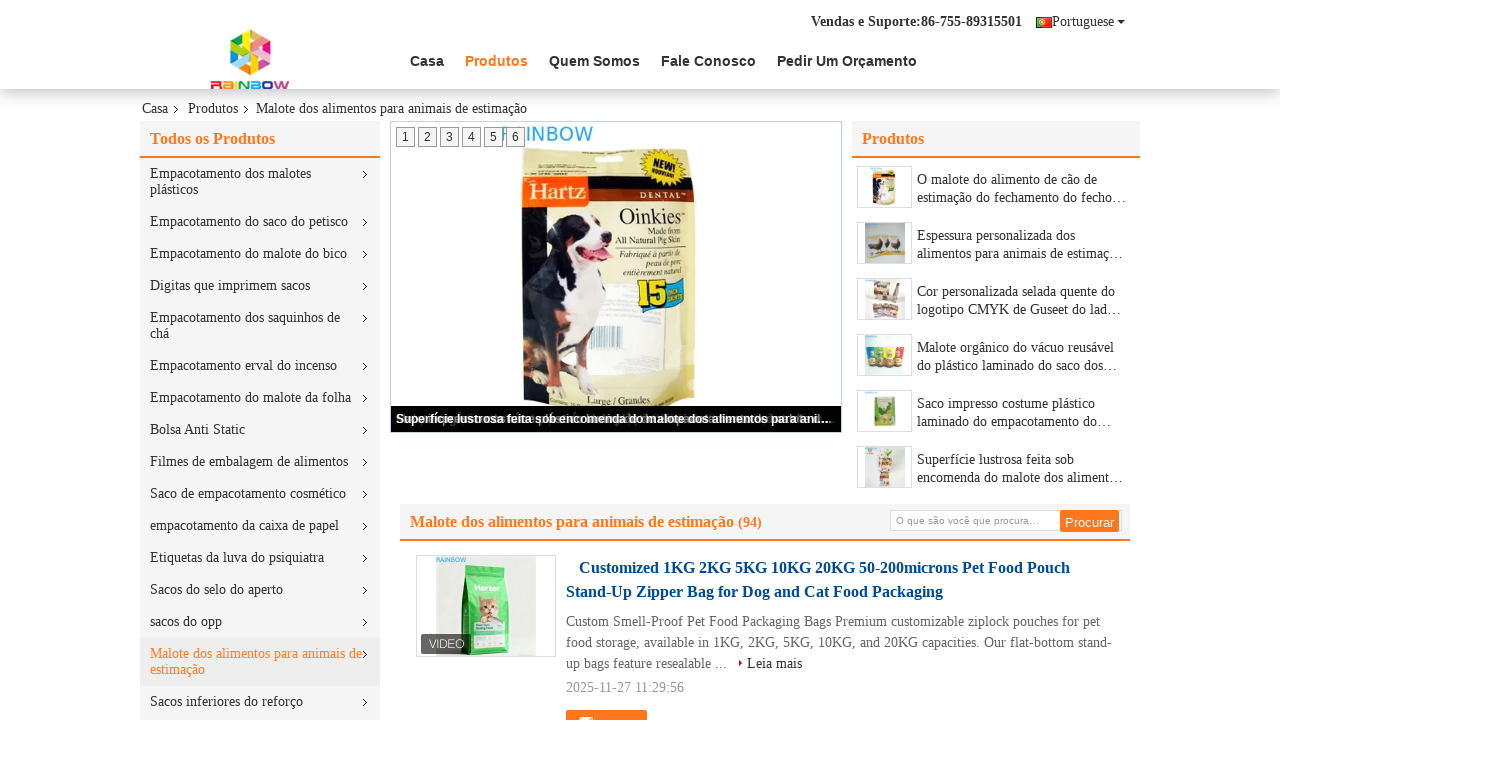

--- FILE ---
content_type: text/html
request_url: https://portuguese.plasticpouchespackaging.com/supplier-16780-pet-food-pouch
body_size: 31829
content:

<!DOCTYPE html>
<html lang="pt">
<head>
	<meta charset="utf-8">
	<meta http-equiv="X-UA-Compatible" content="IE=edge">
	<meta name="viewport" content="width=device-width, initial-scale=1.0">
    <title>Malote dos alimentos para animais de estimação fábrica, comprar boa qualidade Malote dos alimentos para animais de estimação produtos da China</title>
	    <meta name="keywords" content="China Malote dos alimentos para animais de estimação, Malote dos alimentos para animais de estimação fábrica, comprar Malote dos alimentos para animais de estimação, de boa qualidade Malote dos alimentos para animais de estimação" />
            <meta name="description" content="Compre preço baixo Malote dos alimentos para animais de estimação de Malote dos alimentos para animais de estimação fábrica, Nós fornecemos a boa qualidade Malote dos alimentos para animais de estimação da China." />
    			<link type='text/css' rel='stylesheet' href='/??/images/global.css,/photo/plasticpouchespackaging/sitetpl/style/common.css?ver=1764664993' media='all'>
			  <script type='text/javascript' src='/js/jquery.js'></script><meta property="og:title" content="Malote dos alimentos para animais de estimação fábrica, comprar boa qualidade Malote dos alimentos para animais de estimação produtos da China" />
<meta property="og:description" content="Compre preço baixo Malote dos alimentos para animais de estimação de Malote dos alimentos para animais de estimação fábrica, Nós fornecemos a boa qualidade Malote dos alimentos para animais de estimação da China." />
<meta property="og:type" content="product" />
<meta property="og:availability" content="instock" />
<meta property="og:site_name" content="Rainbow packaging co,ltd" />
<meta property="og:url" content="https://portuguese.plasticpouchespackaging.com/supplier-16780-pet-food-pouch" />
<meta property="og:image" content="https://portuguese.plasticpouchespackaging.com/photo/pt210231338-customized_1kg_2kg_5kg_10kg_20kg_50_200microns_pet_food_pouch_stand_up_zipper_bag_for_dog_and_cat_food_packaging.jpg" />
<link rel="canonical" href="https://portuguese.plasticpouchespackaging.com/supplier-16780-pet-food-pouch" />
<link rel="alternate" href="https://m.portuguese.plasticpouchespackaging.com/supplier-16780-pet-food-pouch" media="only screen and (max-width: 640px)" />
<link rel="stylesheet" type="text/css" href="/js/guidefirstcommon.css" />
<style type="text/css">
/*<![CDATA[*/
.consent__cookie {position: fixed;top: 0;left: 0;width: 100%;height: 0%;z-index: 100000;}.consent__cookie_bg {position: fixed;top: 0;left: 0;width: 100%;height: 100%;background: #000;opacity: .6;display: none }.consent__cookie_rel {position: fixed;bottom:0;left: 0;width: 100%;background: #fff;display: -webkit-box;display: -ms-flexbox;display: flex;flex-wrap: wrap;padding: 24px 80px;-webkit-box-sizing: border-box;box-sizing: border-box;-webkit-box-pack: justify;-ms-flex-pack: justify;justify-content: space-between;-webkit-transition: all ease-in-out .3s;transition: all ease-in-out .3s }.consent__close {position: absolute;top: 20px;right: 20px;cursor: pointer }.consent__close svg {fill: #777 }.consent__close:hover svg {fill: #000 }.consent__cookie_box {flex: 1;word-break: break-word;}.consent__warm {color: #777;font-size: 16px;margin-bottom: 12px;line-height: 19px }.consent__title {color: #333;font-size: 20px;font-weight: 600;margin-bottom: 12px;line-height: 23px }.consent__itxt {color: #333;font-size: 14px;margin-bottom: 12px;display: -webkit-box;display: -ms-flexbox;display: flex;-webkit-box-align: center;-ms-flex-align: center;align-items: center }.consent__itxt i {display: -webkit-inline-box;display: -ms-inline-flexbox;display: inline-flex;width: 28px;height: 28px;border-radius: 50%;background: #e0f9e9;margin-right: 8px;-webkit-box-align: center;-ms-flex-align: center;align-items: center;-webkit-box-pack: center;-ms-flex-pack: center;justify-content: center }.consent__itxt svg {fill: #3ca860 }.consent__txt {color: #a6a6a6;font-size: 14px;margin-bottom: 8px;line-height: 17px }.consent__btns {display: -webkit-box;display: -ms-flexbox;display: flex;-webkit-box-orient: vertical;-webkit-box-direction: normal;-ms-flex-direction: column;flex-direction: column;-webkit-box-pack: center;-ms-flex-pack: center;justify-content: center;flex-shrink: 0;}.consent__btn {width: 280px;height: 40px;line-height: 40px;text-align: center;background: #3ca860;color: #fff;border-radius: 4px;margin: 8px 0;-webkit-box-sizing: border-box;box-sizing: border-box;cursor: pointer;font-size:14px}.consent__btn:hover {background: #00823b }.consent__btn.empty {color: #3ca860;border: 1px solid #3ca860;background: #fff }.consent__btn.empty:hover {background: #3ca860;color: #fff }.open .consent__cookie_bg {display: block }.open .consent__cookie_rel {bottom: 0 }@media (max-width: 760px) {.consent__btns {width: 100%;align-items: center;}.consent__cookie_rel {padding: 20px 24px }}.consent__cookie.open {display: block;}.consent__cookie {display: none;}
/*]]>*/
</style>
<style type="text/css">
/*<![CDATA[*/
@media only screen and (max-width:640px){.contact_now_dialog .content-wrap .desc{background-image:url(/images/cta_images/bg_s.png) !important}}.contact_now_dialog .content-wrap .content-wrap_header .cta-close{background-image:url(/images/cta_images/sprite.png) !important}.contact_now_dialog .content-wrap .desc{background-image:url(/images/cta_images/bg_l.png) !important}.contact_now_dialog .content-wrap .cta-btn i{background-image:url(/images/cta_images/sprite.png) !important}.contact_now_dialog .content-wrap .head-tip img{content:url(/images/cta_images/cta_contact_now.png) !important}.cusim{background-image:url(/images/imicon/im.svg) !important}.cuswa{background-image:url(/images/imicon/wa.png) !important}.cusall{background-image:url(/images/imicon/allchat.svg) !important}
/*]]>*/
</style>
<script type="text/javascript" src="/js/guidefirstcommon.js"></script>
<script type="text/javascript">
/*<![CDATA[*/
window.isvideotpl = 1;window.detailurl = '/videoabout.html';
var colorUrl = '';var isShowGuide = 2;var showGuideColor = 0;var im_appid = 10003;var im_msg="Good day, what product are you looking for?";

var cta_cid = 967;var use_defaulProductInfo = 1;var cta_pid = 0;var test_company = 0;var webim_domain = '';var company_type = 0;var cta_equipment = 'pc'; var setcookie = 'setwebimCookie(0,0,0)'; var whatsapplink = "https://wa.me/8618688718622?text=Hi%2C+Rainbow+packaging+co%2Cltd%2C+I%27m+interested+in+your+products."; function insertMeta(){var str = '<meta name="mobile-web-app-capable" content="yes" /><meta name="viewport" content="width=device-width, initial-scale=1.0" />';document.head.insertAdjacentHTML('beforeend',str);} var element = document.querySelector('a.footer_webim_a[href="/webim/webim_tab.html"]');if (element) {element.parentNode.removeChild(element);}

var colorUrl = '';
var aisearch = 0;
var selfUrl = '';
window.playerReportUrl='/vod/view_count/report';
var query_string = ["Products","Show",16780];
var g_tp = '';
var customtplcolor = 99731;
var str_chat = 'conversar';
				var str_call_now = 'Ligue agora.';
var str_chat_now = 'Falem agora.';
var str_contact1 = 'Obtenha o melhor preço';var str_chat_lang='portuguese';var str_contact2 = 'Obtenha preço';var str_contact2 = 'Melhor preço';var str_contact = 'Contato';
window.predomainsub = "";
/*]]>*/
</script>
</head>
<body>
<img src="/logo.gif" style="display:none" alt="logo"/>
<a style="display: none!important;" title="Rainbow packaging co,ltd" class="float-inquiry" href="/contactnow.html" onclick='setinquiryCookie("{\"showproduct\":0,\"pid\":0,\"name\":\"\",\"source_url\":\"\",\"picurl\":\"\",\"propertyDetail\":[],\"username\":\"Mr. Alex Huang\",\"viewTime\":\"\\u00faltimo Login : 0 horas 13 minuts atr\\u00e1s\",\"subject\":\"Voc\\u00ea pode me enviar lista de pre\\u00e7os e lista de produtos?\",\"countrycode\":\"\"}");'></a>
<script>
var originProductInfo = '';
var originProductInfo = {"showproduct":1,"pid":"54247675","name":"Customized 1KG 2KG 5KG 10KG 20KG 50-200microns Pet Food Pouch Stand-Up Zipper Bag for Dog and Cat Food Packaging","source_url":"\/videos-54247675-customized-1kg-2kg-5kg-10kg-20kg-50-200microns-pet-food-pouch-stand-up-zipper-bag-for-dog-and-cat-fo.html","picurl":"\/photo\/pd210231338-customized_1kg_2kg_5kg_10kg_20kg_50_200microns_pet_food_pouch_stand_up_zipper_bag_for_dog_and_cat_food_packaging.jpg","propertyDetail":[["Pedido personalizado","Aceitar"],["Uso Industrial","Comida,PROMO\u00c7\u00c3O"],["Veda\u00e7\u00e3o e al\u00e7a","Selo de cura e parte superior com z\u00edper"],["Manuseio de Superf\u00edcie","Impress\u00e3o em gravura, lamina\u00e7\u00e3o de filme"]],"company_name":null,"picurl_c":"\/photo\/pc210231338-customized_1kg_2kg_5kg_10kg_20kg_50_200microns_pet_food_pouch_stand_up_zipper_bag_for_dog_and_cat_food_packaging.jpg","price":"US$0.02-0.45\/Piece","username":"Rainbow packaging","viewTime":"\u00faltimo Login : 7 horas 13 minuts atr\u00e1s","subject":"Por favor, envie-me uma cita\u00e7\u00e3o em seu Customized 1KG 2KG 5KG 10KG 20KG 50-200microns Pet Food Pouch Stand-Up Zipper Bag for Dog and Cat Food Packaging","countrycode":""};
var save_url = "/contactsave.html";
var update_url = "/updateinquiry.html";
var productInfo = {};
var defaulProductInfo = {};
var myDate = new Date();
var curDate = myDate.getFullYear()+'-'+(parseInt(myDate.getMonth())+1)+'-'+myDate.getDate();
var message = '';
var default_pop = 1;
var leaveMessageDialog = document.getElementsByClassName('leave-message-dialog')[0]; // 获取弹层
var _$$ = function (dom) {
    return document.querySelectorAll(dom);
};
resInfo = originProductInfo;
resInfo['name'] = resInfo['name'] || '';
defaulProductInfo.pid = resInfo['pid'];
defaulProductInfo.productName = resInfo['name'] ?? '';
defaulProductInfo.productInfo = resInfo['propertyDetail'];
defaulProductInfo.productImg = resInfo['picurl_c'];
defaulProductInfo.subject = resInfo['subject'] ?? '';
defaulProductInfo.productImgAlt = resInfo['name'] ?? '';
var inquirypopup_tmp = 1;
var message = 'Querida,'+'\r\n'+"Estou interessado em"+' '+trim(resInfo['name'])+", você poderia me enviar mais detalhes como tipo, tamanho, MOQ, material, etc."+'\r\n'+"Obrigado!"+'\r\n'+"Esperando sua resposta.";
var message_1 = 'Querida,'+'\r\n'+"Estou interessado em"+' '+trim(resInfo['name'])+", você poderia me enviar mais detalhes como tipo, tamanho, MOQ, material, etc."+'\r\n'+"Obrigado!"+'\r\n'+"Esperando sua resposta.";
var message_2 = 'Olá,'+'\r\n'+"Estou à procura de"+' '+trim(resInfo['name'])+", envie-me o preço, especificações e imagens."+'\r\n'+"Sua resposta rápida será muito apreciada."+'\r\n'+"Sinta-se à vontade para entrar em contato comigo para mais informações."+'\r\n'+"Muito obrigado.";
var message_3 = 'Olá,'+'\r\n'+trim(resInfo['name'])+' '+"atende minhas expectativas."+'\r\n'+"Por favor, me dê o melhor preço e algumas outras informações do produto."+'\r\n'+"Sinta-se à vontade para entrar em contato comigo pelo meu e-mail."+'\r\n'+"Muito obrigado.";

var message_4 = 'Querida,'+'\r\n'+"Qual é o preço FOB em seu"+' '+trim(resInfo['name'])+'?'+'\r\n'+"Qual é o nome da porta mais próxima?"+'\r\n'+"Por favor, responda-me o mais rápido possível, seria melhor compartilhar mais informações."+'\r\n'+"Saudações!";
var message_5 = 'Olá,'+'\r\n'+"Estou muito interessado no seu"+' '+trim(resInfo['name'])+'.'+'\r\n'+"Por favor, envie-me os detalhes do seu produto."+'\r\n'+"Aguardamos sua resposta rápida."+'\r\n'+"Sinta-se à vontade para entrar em contato comigo pelo correio."+'\r\n'+"Saudações!";

var message_6 = 'Querida,'+'\r\n'+"Forneça-nos informações sobre o seu"+' '+trim(resInfo['name'])+", como tipo, tamanho, material e, claro, o melhor preço."+'\r\n'+"Aguardamos sua resposta rápida."+'\r\n'+"Obrigado!";
var message_7 = 'Querida,'+'\r\n'+"Você pode fornecer"+' '+trim(resInfo['name'])+" para nós?"+'\r\n'+"Primeiro, queremos uma lista de preços e alguns detalhes do produto."+'\r\n'+"Espero obter uma resposta o mais rápido possível e aguardamos a cooperação."+'\r\n'+"Muito obrigado.";
var message_8 = 'Oi,'+'\r\n'+"Estou à procura de"+' '+trim(resInfo['name'])+", por favor me dê algumas informações mais detalhadas sobre o produto."+'\r\n'+"Aguardo sua resposta."+'\r\n'+"Obrigado!";
var message_9 = 'Olá,'+'\r\n'+"Seu"+' '+trim(resInfo['name'])+" atende meus requisitos muito bem."+'\r\n'+"Por favor, envie-me o preço, as especificações e o modelo similar que estarão OK."+'\r\n'+"Sinta-se à vontade para conversar comigo."+'\r\n'+"Obrigado!";
var message_10 = 'Querida,'+'\r\n'+"Quero saber mais sobre os detalhes e cotação de"+' '+trim(resInfo['name'])+'.'+'\r\n'+"Sinta-se livre para me contatar."+'\r\n'+"Saudações!";

var r = getRandom(1,10);

defaulProductInfo.message = eval("message_"+r);
    defaulProductInfo.message = eval("message_"+r);
        var mytAjax = {

    post: function(url, data, fn) {
        var xhr = new XMLHttpRequest();
        xhr.open("POST", url, true);
        xhr.setRequestHeader("Content-Type", "application/x-www-form-urlencoded;charset=UTF-8");
        xhr.setRequestHeader("X-Requested-With", "XMLHttpRequest");
        xhr.setRequestHeader('Content-Type','text/plain;charset=UTF-8');
        xhr.onreadystatechange = function() {
            if(xhr.readyState == 4 && (xhr.status == 200 || xhr.status == 304)) {
                fn.call(this, xhr.responseText);
            }
        };
        xhr.send(data);
    },

    postform: function(url, data, fn) {
        var xhr = new XMLHttpRequest();
        xhr.open("POST", url, true);
        xhr.setRequestHeader("X-Requested-With", "XMLHttpRequest");
        xhr.onreadystatechange = function() {
            if(xhr.readyState == 4 && (xhr.status == 200 || xhr.status == 304)) {
                fn.call(this, xhr.responseText);
            }
        };
        xhr.send(data);
    }
};
/*window.onload = function(){
    leaveMessageDialog = document.getElementsByClassName('leave-message-dialog')[0];
    if (window.localStorage.recordDialogStatus=='undefined' || (window.localStorage.recordDialogStatus!='undefined' && window.localStorage.recordDialogStatus != curDate)) {
        setTimeout(function(){
            if(parseInt(inquirypopup_tmp%10) == 1){
                creatDialog(defaulProductInfo, 1);
            }
        }, 6000);
    }
};*/
function trim(str)
{
    str = str.replace(/(^\s*)/g,"");
    return str.replace(/(\s*$)/g,"");
};
function getRandom(m,n){
    var num = Math.floor(Math.random()*(m - n) + n);
    return num;
};
function strBtn(param) {

    var starattextarea = document.getElementById("textareamessage").value.length;
    var email = document.getElementById("startEmail").value;

    var default_tip = document.querySelectorAll(".watermark_container").length;
    if (20 < starattextarea && starattextarea < 3000) {
        if(default_tip>0){
            document.getElementById("textareamessage1").parentNode.parentNode.nextElementSibling.style.display = "none";
        }else{
            document.getElementById("textareamessage1").parentNode.nextElementSibling.style.display = "none";
        }

    } else {
        if(default_tip>0){
            document.getElementById("textareamessage1").parentNode.parentNode.nextElementSibling.style.display = "block";
        }else{
            document.getElementById("textareamessage1").parentNode.nextElementSibling.style.display = "block";
        }

        return;
    }

    // var re = /^([a-zA-Z0-9_-])+@([a-zA-Z0-9_-])+\.([a-zA-Z0-9_-])+/i;/*邮箱不区分大小写*/
    var re = /^[a-zA-Z0-9][\w-]*(\.?[\w-]+)*@[a-zA-Z0-9-]+(\.[a-zA-Z0-9]+)+$/i;
    if (!re.test(email)) {
        document.getElementById("startEmail").nextElementSibling.style.display = "block";
        return;
    } else {
        document.getElementById("startEmail").nextElementSibling.style.display = "none";
    }

    var subject = document.getElementById("pop_subject").value;
    var pid = document.getElementById("pop_pid").value;
    var message = document.getElementById("textareamessage").value;
    var sender_email = document.getElementById("startEmail").value;
    var tel = '';
    if (document.getElementById("tel0") != undefined && document.getElementById("tel0") != '')
        tel = document.getElementById("tel0").value;
    var form_serialize = '&tel='+tel;

    form_serialize = form_serialize.replace(/\+/g, "%2B");
    mytAjax.post(save_url,"pid="+pid+"&subject="+subject+"&email="+sender_email+"&message="+(message)+form_serialize,function(res){
        var mes = JSON.parse(res);
        if(mes.status == 200){
            var iid = mes.iid;
            document.getElementById("pop_iid").value = iid;
            document.getElementById("pop_uuid").value = mes.uuid;

            if(typeof gtag_report_conversion === "function"){
                gtag_report_conversion();//执行统计js代码
            }
            if(typeof fbq === "function"){
                fbq('track','Purchase');//执行统计js代码
            }
        }
    });
    for (var index = 0; index < document.querySelectorAll(".dialog-content-pql").length; index++) {
        document.querySelectorAll(".dialog-content-pql")[index].style.display = "none";
    };
    $('#idphonepql').val(tel);
    document.getElementById("dialog-content-pql-id").style.display = "block";
    ;
};
function twoBtnOk(param) {

    var selectgender = document.getElementById("Mr").innerHTML;
    var iid = document.getElementById("pop_iid").value;
    var sendername = document.getElementById("idnamepql").value;
    var senderphone = document.getElementById("idphonepql").value;
    var sendercname = document.getElementById("idcompanypql").value;
    var uuid = document.getElementById("pop_uuid").value;
    var gender = 2;
    if(selectgender == 'Mr.') gender = 0;
    if(selectgender == 'Mrs.') gender = 1;
    var pid = document.getElementById("pop_pid").value;
    var form_serialize = '';

        form_serialize = form_serialize.replace(/\+/g, "%2B");

    mytAjax.post(update_url,"iid="+iid+"&gender="+gender+"&uuid="+uuid+"&name="+(sendername)+"&tel="+(senderphone)+"&company="+(sendercname)+form_serialize,function(res){});

    for (var index = 0; index < document.querySelectorAll(".dialog-content-pql").length; index++) {
        document.querySelectorAll(".dialog-content-pql")[index].style.display = "none";
    };
    document.getElementById("dialog-content-pql-ok").style.display = "block";

};
function toCheckMust(name) {
    $('#'+name+'error').hide();
}
function handClidk(param) {
    var starattextarea = document.getElementById("textareamessage1").value.length;
    var email = document.getElementById("startEmail1").value;
    var default_tip = document.querySelectorAll(".watermark_container").length;
    if (20 < starattextarea && starattextarea < 3000) {
        if(default_tip>0){
            document.getElementById("textareamessage1").parentNode.parentNode.nextElementSibling.style.display = "none";
        }else{
            document.getElementById("textareamessage1").parentNode.nextElementSibling.style.display = "none";
        }

    } else {
        if(default_tip>0){
            document.getElementById("textareamessage1").parentNode.parentNode.nextElementSibling.style.display = "block";
        }else{
            document.getElementById("textareamessage1").parentNode.nextElementSibling.style.display = "block";
        }

        return;
    }

    // var re = /^([a-zA-Z0-9_-])+@([a-zA-Z0-9_-])+\.([a-zA-Z0-9_-])+/i;
    var re = /^[a-zA-Z0-9][\w-]*(\.?[\w-]+)*@[a-zA-Z0-9-]+(\.[a-zA-Z0-9]+)+$/i;
    if (!re.test(email)) {
        document.getElementById("startEmail1").nextElementSibling.style.display = "block";
        return;
    } else {
        document.getElementById("startEmail1").nextElementSibling.style.display = "none";
    }

    var subject = document.getElementById("pop_subject").value;
    var pid = document.getElementById("pop_pid").value;
    var message = document.getElementById("textareamessage1").value;
    var sender_email = document.getElementById("startEmail1").value;
    var form_serialize = tel = '';
    if (document.getElementById("tel1") != undefined && document.getElementById("tel1") != '')
        tel = document.getElementById("tel1").value;
        mytAjax.post(save_url,"email="+sender_email+"&tel="+tel+"&pid="+pid+"&message="+message+"&subject="+subject+form_serialize,function(res){

        var mes = JSON.parse(res);
        if(mes.status == 200){
            var iid = mes.iid;
            document.getElementById("pop_iid").value = iid;
            document.getElementById("pop_uuid").value = mes.uuid;
            if(typeof gtag_report_conversion === "function"){
                gtag_report_conversion();//执行统计js代码
            }
        }

    });
    for (var index = 0; index < document.querySelectorAll(".dialog-content-pql").length; index++) {
        document.querySelectorAll(".dialog-content-pql")[index].style.display = "none";
    };
    $('#idphonepql').val(tel);
    document.getElementById("dialog-content-pql-id").style.display = "block";

};
window.addEventListener('load', function () {
    $('.checkbox-wrap label').each(function(){
        if($(this).find('input').prop('checked')){
            $(this).addClass('on')
        }else {
            $(this).removeClass('on')
        }
    })
    $(document).on('click', '.checkbox-wrap label' , function(ev){
        if (ev.target.tagName.toUpperCase() != 'INPUT') {
            $(this).toggleClass('on')
        }
    })
})

function hand_video(pdata) {
    data = JSON.parse(pdata);
    productInfo.productName = data.productName;
    productInfo.productInfo = data.productInfo;
    productInfo.productImg = data.productImg;
    productInfo.subject = data.subject;

    var message = 'Querida,'+'\r\n'+"Estou interessado em"+' '+trim(data.productName)+", você poderia me enviar mais detalhes como tipo, tamanho, quantidade, material, etc."+'\r\n'+"Obrigado!"+'\r\n'+"Esperando sua resposta.";

    var message = 'Querida,'+'\r\n'+"Estou interessado em"+' '+trim(data.productName)+", você poderia me enviar mais detalhes como tipo, tamanho, MOQ, material, etc."+'\r\n'+"Obrigado!"+'\r\n'+"Esperando sua resposta.";
    var message_1 = 'Querida,'+'\r\n'+"Estou interessado em"+' '+trim(data.productName)+", você poderia me enviar mais detalhes como tipo, tamanho, MOQ, material, etc."+'\r\n'+"Obrigado!"+'\r\n'+"Esperando sua resposta.";
    var message_2 = 'Olá,'+'\r\n'+"Estou à procura de"+' '+trim(data.productName)+", envie-me o preço, especificações e imagens."+'\r\n'+"Sua resposta rápida será muito apreciada."+'\r\n'+"Sinta-se à vontade para entrar em contato comigo para mais informações."+'\r\n'+"Muito obrigado.";
    var message_3 = 'Olá,'+'\r\n'+trim(data.productName)+' '+"atende minhas expectativas."+'\r\n'+"Por favor, me dê o melhor preço e algumas outras informações do produto."+'\r\n'+"Sinta-se à vontade para entrar em contato comigo pelo meu e-mail."+'\r\n'+"Muito obrigado.";

    var message_4 = 'Querida,'+'\r\n'+"Qual é o preço FOB em seu"+' '+trim(data.productName)+'?'+'\r\n'+"Qual é o nome da porta mais próxima?"+'\r\n'+"Por favor, responda-me o mais rápido possível, seria melhor compartilhar mais informações."+'\r\n'+"Saudações!";
    var message_5 = 'Olá,'+'\r\n'+"Estou muito interessado no seu"+' '+trim(data.productName)+'.'+'\r\n'+"Por favor, envie-me os detalhes do seu produto."+'\r\n'+"Aguardamos sua resposta rápida."+'\r\n'+"Sinta-se à vontade para entrar em contato comigo pelo correio."+'\r\n'+"Saudações!";

    var message_6 = 'Querida,'+'\r\n'+"Forneça-nos informações sobre o seu"+' '+trim(data.productName)+", como tipo, tamanho, material e, claro, o melhor preço."+'\r\n'+"Aguardamos sua resposta rápida."+'\r\n'+"Obrigado!";
    var message_7 = 'Querida,'+'\r\n'+"Você pode fornecer"+' '+trim(data.productName)+" para nós?"+'\r\n'+"Primeiro, queremos uma lista de preços e alguns detalhes do produto."+'\r\n'+"Espero obter uma resposta o mais rápido possível e aguardamos a cooperação."+'\r\n'+"Muito obrigado.";
    var message_8 = 'Oi,'+'\r\n'+"Estou à procura de"+' '+trim(data.productName)+", por favor me dê algumas informações mais detalhadas sobre o produto."+'\r\n'+"Aguardo sua resposta."+'\r\n'+"Obrigado!";
    var message_9 = 'Olá,'+'\r\n'+"Seu"+' '+trim(data.productName)+" atende meus requisitos muito bem."+'\r\n'+"Por favor, envie-me o preço, as especificações e o modelo similar que estarão OK."+'\r\n'+"Sinta-se à vontade para conversar comigo."+'\r\n'+"Obrigado!";
    var message_10 = 'Querida,'+'\r\n'+"Quero saber mais sobre os detalhes e cotação de"+' '+trim(data.productName)+'.'+'\r\n'+"Sinta-se livre para me contatar."+'\r\n'+"Saudações!";

    var r = getRandom(1,10);

    productInfo.message = eval("message_"+r);
            if(parseInt(inquirypopup_tmp/10) == 1){
        productInfo.message = "";
    }
    productInfo.pid = data.pid;
    creatDialog(productInfo, 2);
};

function handDialog(pdata) {
    data = JSON.parse(pdata);
    productInfo.productName = data.productName;
    productInfo.productInfo = data.productInfo;
    productInfo.productImg = data.productImg;
    productInfo.subject = data.subject;

    var message = 'Querida,'+'\r\n'+"Estou interessado em"+' '+trim(data.productName)+", você poderia me enviar mais detalhes como tipo, tamanho, quantidade, material, etc."+'\r\n'+"Obrigado!"+'\r\n'+"Esperando sua resposta.";

    var message = 'Querida,'+'\r\n'+"Estou interessado em"+' '+trim(data.productName)+", você poderia me enviar mais detalhes como tipo, tamanho, MOQ, material, etc."+'\r\n'+"Obrigado!"+'\r\n'+"Esperando sua resposta.";
    var message_1 = 'Querida,'+'\r\n'+"Estou interessado em"+' '+trim(data.productName)+", você poderia me enviar mais detalhes como tipo, tamanho, MOQ, material, etc."+'\r\n'+"Obrigado!"+'\r\n'+"Esperando sua resposta.";
    var message_2 = 'Olá,'+'\r\n'+"Estou à procura de"+' '+trim(data.productName)+", envie-me o preço, especificações e imagens."+'\r\n'+"Sua resposta rápida será muito apreciada."+'\r\n'+"Sinta-se à vontade para entrar em contato comigo para mais informações."+'\r\n'+"Muito obrigado.";
    var message_3 = 'Olá,'+'\r\n'+trim(data.productName)+' '+"atende minhas expectativas."+'\r\n'+"Por favor, me dê o melhor preço e algumas outras informações do produto."+'\r\n'+"Sinta-se à vontade para entrar em contato comigo pelo meu e-mail."+'\r\n'+"Muito obrigado.";

    var message_4 = 'Querida,'+'\r\n'+"Qual é o preço FOB em seu"+' '+trim(data.productName)+'?'+'\r\n'+"Qual é o nome da porta mais próxima?"+'\r\n'+"Por favor, responda-me o mais rápido possível, seria melhor compartilhar mais informações."+'\r\n'+"Saudações!";
    var message_5 = 'Olá,'+'\r\n'+"Estou muito interessado no seu"+' '+trim(data.productName)+'.'+'\r\n'+"Por favor, envie-me os detalhes do seu produto."+'\r\n'+"Aguardamos sua resposta rápida."+'\r\n'+"Sinta-se à vontade para entrar em contato comigo pelo correio."+'\r\n'+"Saudações!";

    var message_6 = 'Querida,'+'\r\n'+"Forneça-nos informações sobre o seu"+' '+trim(data.productName)+", como tipo, tamanho, material e, claro, o melhor preço."+'\r\n'+"Aguardamos sua resposta rápida."+'\r\n'+"Obrigado!";
    var message_7 = 'Querida,'+'\r\n'+"Você pode fornecer"+' '+trim(data.productName)+" para nós?"+'\r\n'+"Primeiro, queremos uma lista de preços e alguns detalhes do produto."+'\r\n'+"Espero obter uma resposta o mais rápido possível e aguardamos a cooperação."+'\r\n'+"Muito obrigado.";
    var message_8 = 'Oi,'+'\r\n'+"Estou à procura de"+' '+trim(data.productName)+", por favor me dê algumas informações mais detalhadas sobre o produto."+'\r\n'+"Aguardo sua resposta."+'\r\n'+"Obrigado!";
    var message_9 = 'Olá,'+'\r\n'+"Seu"+' '+trim(data.productName)+" atende meus requisitos muito bem."+'\r\n'+"Por favor, envie-me o preço, as especificações e o modelo similar que estarão OK."+'\r\n'+"Sinta-se à vontade para conversar comigo."+'\r\n'+"Obrigado!";
    var message_10 = 'Querida,'+'\r\n'+"Quero saber mais sobre os detalhes e cotação de"+' '+trim(data.productName)+'.'+'\r\n'+"Sinta-se livre para me contatar."+'\r\n'+"Saudações!";

    var r = getRandom(1,10);
    productInfo.message = eval("message_"+r);
            if(parseInt(inquirypopup_tmp/10) == 1){
        productInfo.message = "";
    }
    productInfo.pid = data.pid;
    creatDialog(productInfo, 2);
};

function closepql(param) {

    leaveMessageDialog.style.display = 'none';
};

function closepql2(param) {

    for (var index = 0; index < document.querySelectorAll(".dialog-content-pql").length; index++) {
        document.querySelectorAll(".dialog-content-pql")[index].style.display = "none";
    };
    document.getElementById("dialog-content-pql-ok").style.display = "block";
};

function decodeHtmlEntities(str) {
    var tempElement = document.createElement('div');
    tempElement.innerHTML = str;
    return tempElement.textContent || tempElement.innerText || '';
}

function initProduct(productInfo,type){

    productInfo.productName = decodeHtmlEntities(productInfo.productName);
    productInfo.message = decodeHtmlEntities(productInfo.message);

    leaveMessageDialog = document.getElementsByClassName('leave-message-dialog')[0];
    leaveMessageDialog.style.display = "block";
    if(type == 3){
        var popinquiryemail = document.getElementById("popinquiryemail").value;
        _$$("#startEmail1")[0].value = popinquiryemail;
    }else{
        _$$("#startEmail1")[0].value = "";
    }
    _$$("#startEmail")[0].value = "";
    _$$("#idnamepql")[0].value = "";
    _$$("#idphonepql")[0].value = "";
    _$$("#idcompanypql")[0].value = "";

    _$$("#pop_pid")[0].value = productInfo.pid;
    _$$("#pop_subject")[0].value = productInfo.subject;
    
    if(parseInt(inquirypopup_tmp/10) == 1){
        productInfo.message = "";
    }

    _$$("#textareamessage1")[0].value = productInfo.message;
    _$$("#textareamessage")[0].value = productInfo.message;

    _$$("#dialog-content-pql-id .titlep")[0].innerHTML = productInfo.productName;
    _$$("#dialog-content-pql-id img")[0].setAttribute("src", productInfo.productImg);
    _$$("#dialog-content-pql-id img")[0].setAttribute("alt", productInfo.productImgAlt);

    _$$("#dialog-content-pql-id-hand img")[0].setAttribute("src", productInfo.productImg);
    _$$("#dialog-content-pql-id-hand img")[0].setAttribute("alt", productInfo.productImgAlt);
    _$$("#dialog-content-pql-id-hand .titlep")[0].innerHTML = productInfo.productName;

    if (productInfo.productInfo.length > 0) {
        var ul2, ul;
        ul = document.createElement("ul");
        for (var index = 0; index < productInfo.productInfo.length; index++) {
            var el = productInfo.productInfo[index];
            var li = document.createElement("li");
            var span1 = document.createElement("span");
            span1.innerHTML = el[0] + ":";
            var span2 = document.createElement("span");
            span2.innerHTML = el[1];
            li.appendChild(span1);
            li.appendChild(span2);
            ul.appendChild(li);

        }
        ul2 = ul.cloneNode(true);
        if (type === 1) {
            _$$("#dialog-content-pql-id .left")[0].replaceChild(ul, _$$("#dialog-content-pql-id .left ul")[0]);
        } else {
            _$$("#dialog-content-pql-id-hand .left")[0].replaceChild(ul2, _$$("#dialog-content-pql-id-hand .left ul")[0]);
            _$$("#dialog-content-pql-id .left")[0].replaceChild(ul, _$$("#dialog-content-pql-id .left ul")[0]);
        }
    };
    for (var index = 0; index < _$$("#dialog-content-pql-id .right ul li").length; index++) {
        _$$("#dialog-content-pql-id .right ul li")[index].addEventListener("click", function (params) {
            _$$("#dialog-content-pql-id .right #Mr")[0].innerHTML = this.innerHTML
        }, false)

    };

};
function closeInquiryCreateDialog() {
    document.getElementById("xuanpan_dialog_box_pql").style.display = "none";
};
function showInquiryCreateDialog() {
    document.getElementById("xuanpan_dialog_box_pql").style.display = "block";
};
function submitPopInquiry(){
    var message = document.getElementById("inquiry_message").value;
    var email = document.getElementById("inquiry_email").value;
    var subject = defaulProductInfo.subject;
    var pid = defaulProductInfo.pid;
    if (email === undefined) {
        showInquiryCreateDialog();
        document.getElementById("inquiry_email").style.border = "1px solid red";
        return false;
    };
    if (message === undefined) {
        showInquiryCreateDialog();
        document.getElementById("inquiry_message").style.border = "1px solid red";
        return false;
    };
    if (email.search(/^\w+((-\w+)|(\.\w+))*\@[A-Za-z0-9]+((\.|-)[A-Za-z0-9]+)*\.[A-Za-z0-9]+$/) == -1) {
        document.getElementById("inquiry_email").style.border= "1px solid red";
        showInquiryCreateDialog();
        return false;
    } else {
        document.getElementById("inquiry_email").style.border= "";
    };
    if (message.length < 20 || message.length >3000) {
        showInquiryCreateDialog();
        document.getElementById("inquiry_message").style.border = "1px solid red";
        return false;
    } else {
        document.getElementById("inquiry_message").style.border = "";
    };
    var tel = '';
    if (document.getElementById("tel") != undefined && document.getElementById("tel") != '')
        tel = document.getElementById("tel").value;

    mytAjax.post(save_url,"pid="+pid+"&subject="+subject+"&email="+email+"&message="+(message)+'&tel='+tel,function(res){
        var mes = JSON.parse(res);
        if(mes.status == 200){
            var iid = mes.iid;
            document.getElementById("pop_iid").value = iid;
            document.getElementById("pop_uuid").value = mes.uuid;

        }
    });
    initProduct(defaulProductInfo);
    for (var index = 0; index < document.querySelectorAll(".dialog-content-pql").length; index++) {
        document.querySelectorAll(".dialog-content-pql")[index].style.display = "none";
    };
    $('#idphonepql').val(tel);
    document.getElementById("dialog-content-pql-id").style.display = "block";

};

//带附件上传
function submitPopInquiryfile(email_id,message_id,check_sort,name_id,phone_id,company_id,attachments){

    if(typeof(check_sort) == 'undefined'){
        check_sort = 0;
    }
    var message = document.getElementById(message_id).value;
    var email = document.getElementById(email_id).value;
    var attachments = document.getElementById(attachments).value;
    if(typeof(name_id) !== 'undefined' && name_id != ""){
        var name  = document.getElementById(name_id).value;
    }
    if(typeof(phone_id) !== 'undefined' && phone_id != ""){
        var phone = document.getElementById(phone_id).value;
    }
    if(typeof(company_id) !== 'undefined' && company_id != ""){
        var company = document.getElementById(company_id).value;
    }
    var subject = defaulProductInfo.subject;
    var pid = defaulProductInfo.pid;

    if(check_sort == 0){
        if (email === undefined) {
            showInquiryCreateDialog();
            document.getElementById(email_id).style.border = "1px solid red";
            return false;
        };
        if (message === undefined) {
            showInquiryCreateDialog();
            document.getElementById(message_id).style.border = "1px solid red";
            return false;
        };

        if (email.search(/^\w+((-\w+)|(\.\w+))*\@[A-Za-z0-9]+((\.|-)[A-Za-z0-9]+)*\.[A-Za-z0-9]+$/) == -1) {
            document.getElementById(email_id).style.border= "1px solid red";
            showInquiryCreateDialog();
            return false;
        } else {
            document.getElementById(email_id).style.border= "";
        };
        if (message.length < 20 || message.length >3000) {
            showInquiryCreateDialog();
            document.getElementById(message_id).style.border = "1px solid red";
            return false;
        } else {
            document.getElementById(message_id).style.border = "";
        };
    }else{

        if (message === undefined) {
            showInquiryCreateDialog();
            document.getElementById(message_id).style.border = "1px solid red";
            return false;
        };

        if (email === undefined) {
            showInquiryCreateDialog();
            document.getElementById(email_id).style.border = "1px solid red";
            return false;
        };

        if (message.length < 20 || message.length >3000) {
            showInquiryCreateDialog();
            document.getElementById(message_id).style.border = "1px solid red";
            return false;
        } else {
            document.getElementById(message_id).style.border = "";
        };

        if (email.search(/^\w+((-\w+)|(\.\w+))*\@[A-Za-z0-9]+((\.|-)[A-Za-z0-9]+)*\.[A-Za-z0-9]+$/) == -1) {
            document.getElementById(email_id).style.border= "1px solid red";
            showInquiryCreateDialog();
            return false;
        } else {
            document.getElementById(email_id).style.border= "";
        };

    };

    mytAjax.post(save_url,"pid="+pid+"&subject="+subject+"&email="+email+"&message="+message+"&company="+company+"&attachments="+attachments,function(res){
        var mes = JSON.parse(res);
        if(mes.status == 200){
            var iid = mes.iid;
            document.getElementById("pop_iid").value = iid;
            document.getElementById("pop_uuid").value = mes.uuid;

            if(typeof gtag_report_conversion === "function"){
                gtag_report_conversion();//执行统计js代码
            }
            if(typeof fbq === "function"){
                fbq('track','Purchase');//执行统计js代码
            }
        }
    });
    initProduct(defaulProductInfo);

    if(name !== undefined && name != ""){
        _$$("#idnamepql")[0].value = name;
    }

    if(phone !== undefined && phone != ""){
        _$$("#idphonepql")[0].value = phone;
    }

    if(company !== undefined && company != ""){
        _$$("#idcompanypql")[0].value = company;
    }

    for (var index = 0; index < document.querySelectorAll(".dialog-content-pql").length; index++) {
        document.querySelectorAll(".dialog-content-pql")[index].style.display = "none";
    };
    document.getElementById("dialog-content-pql-id").style.display = "block";

};
function submitPopInquiryByParam(email_id,message_id,check_sort,name_id,phone_id,company_id){

    if(typeof(check_sort) == 'undefined'){
        check_sort = 0;
    }

    var senderphone = '';
    var message = document.getElementById(message_id).value;
    var email = document.getElementById(email_id).value;
    if(typeof(name_id) !== 'undefined' && name_id != ""){
        var name  = document.getElementById(name_id).value;
    }
    if(typeof(phone_id) !== 'undefined' && phone_id != ""){
        var phone = document.getElementById(phone_id).value;
        senderphone = phone;
    }
    if(typeof(company_id) !== 'undefined' && company_id != ""){
        var company = document.getElementById(company_id).value;
    }
    var subject = defaulProductInfo.subject;
    var pid = defaulProductInfo.pid;

    if(check_sort == 0){
        if (email === undefined) {
            showInquiryCreateDialog();
            document.getElementById(email_id).style.border = "1px solid red";
            return false;
        };
        if (message === undefined) {
            showInquiryCreateDialog();
            document.getElementById(message_id).style.border = "1px solid red";
            return false;
        };

        if (email.search(/^\w+((-\w+)|(\.\w+))*\@[A-Za-z0-9]+((\.|-)[A-Za-z0-9]+)*\.[A-Za-z0-9]+$/) == -1) {
            document.getElementById(email_id).style.border= "1px solid red";
            showInquiryCreateDialog();
            return false;
        } else {
            document.getElementById(email_id).style.border= "";
        };
        if (message.length < 20 || message.length >3000) {
            showInquiryCreateDialog();
            document.getElementById(message_id).style.border = "1px solid red";
            return false;
        } else {
            document.getElementById(message_id).style.border = "";
        };
    }else{

        if (message === undefined) {
            showInquiryCreateDialog();
            document.getElementById(message_id).style.border = "1px solid red";
            return false;
        };

        if (email === undefined) {
            showInquiryCreateDialog();
            document.getElementById(email_id).style.border = "1px solid red";
            return false;
        };

        if (message.length < 20 || message.length >3000) {
            showInquiryCreateDialog();
            document.getElementById(message_id).style.border = "1px solid red";
            return false;
        } else {
            document.getElementById(message_id).style.border = "";
        };

        if (email.search(/^\w+((-\w+)|(\.\w+))*\@[A-Za-z0-9]+((\.|-)[A-Za-z0-9]+)*\.[A-Za-z0-9]+$/) == -1) {
            document.getElementById(email_id).style.border= "1px solid red";
            showInquiryCreateDialog();
            return false;
        } else {
            document.getElementById(email_id).style.border= "";
        };

    };

    var productsku = "";
    if($("#product_sku").length > 0){
        productsku = $("#product_sku").html();
    }

    mytAjax.post(save_url,"tel="+senderphone+"&pid="+pid+"&subject="+subject+"&email="+email+"&message="+message+"&messagesku="+encodeURI(productsku),function(res){
        var mes = JSON.parse(res);
        if(mes.status == 200){
            var iid = mes.iid;
            document.getElementById("pop_iid").value = iid;
            document.getElementById("pop_uuid").value = mes.uuid;

            if(typeof gtag_report_conversion === "function"){
                gtag_report_conversion();//执行统计js代码
            }
            if(typeof fbq === "function"){
                fbq('track','Purchase');//执行统计js代码
            }
        }
    });
    initProduct(defaulProductInfo);

    if(name !== undefined && name != ""){
        _$$("#idnamepql")[0].value = name;
    }

    if(phone !== undefined && phone != ""){
        _$$("#idphonepql")[0].value = phone;
    }

    if(company !== undefined && company != ""){
        _$$("#idcompanypql")[0].value = company;
    }

    for (var index = 0; index < document.querySelectorAll(".dialog-content-pql").length; index++) {
        document.querySelectorAll(".dialog-content-pql")[index].style.display = "none";

    };
    document.getElementById("dialog-content-pql-id").style.display = "block";

};

function creat_videoDialog(productInfo, type) {

    if(type == 1){
        if(default_pop != 1){
            return false;
        }
        window.localStorage.recordDialogStatus = curDate;
    }else{
        default_pop = 0;
    }
    initProduct(productInfo, type);
    if (type === 1) {
        // 自动弹出
        for (var index = 0; index < document.querySelectorAll(".dialog-content-pql").length; index++) {

            document.querySelectorAll(".dialog-content-pql")[index].style.display = "none";
        };
        document.getElementById("dialog-content-pql").style.display = "block";
    } else {
        // 手动弹出
        for (var index = 0; index < document.querySelectorAll(".dialog-content-pql").length; index++) {
            document.querySelectorAll(".dialog-content-pql")[index].style.display = "none";
        };
        document.getElementById("dialog-content-pql-id-hand").style.display = "block";
    }
}

function creatDialog(productInfo, type) {

    if(type == 1){
        if(default_pop != 1){
            return false;
        }
        window.localStorage.recordDialogStatus = curDate;
    }else{
        default_pop = 0;
    }
    initProduct(productInfo, type);
    if (type === 1) {
        // 自动弹出
        for (var index = 0; index < document.querySelectorAll(".dialog-content-pql").length; index++) {

            document.querySelectorAll(".dialog-content-pql")[index].style.display = "none";
        };
        document.getElementById("dialog-content-pql").style.display = "block";
    } else {
        // 手动弹出
        for (var index = 0; index < document.querySelectorAll(".dialog-content-pql").length; index++) {
            document.querySelectorAll(".dialog-content-pql")[index].style.display = "none";
        };
        document.getElementById("dialog-content-pql-id-hand").style.display = "block";
    }
}

//带邮箱信息打开询盘框 emailtype=1表示带入邮箱
function openDialog(emailtype){
    var type = 2;//不带入邮箱，手动弹出
    if(emailtype == 1){
        var popinquiryemail = document.getElementById("popinquiryemail").value;
        // var re = /^([a-zA-Z0-9_-])+@([a-zA-Z0-9_-])+\.([a-zA-Z0-9_-])+/i;
        var re = /^[a-zA-Z0-9][\w-]*(\.?[\w-]+)*@[a-zA-Z0-9-]+(\.[a-zA-Z0-9]+)+$/i;
        if (!re.test(popinquiryemail)) {
            //前端提示样式;
            showInquiryCreateDialog();
            document.getElementById("popinquiryemail").style.border = "1px solid red";
            return false;
        } else {
            //前端提示样式;
        }
        var type = 3;
    }
    creatDialog(defaulProductInfo,type);
}

//上传附件
function inquiryUploadFile(){
    var fileObj = document.querySelector("#fileId").files[0];
    //构建表单数据
    var formData = new FormData();
    var filesize = fileObj.size;
    if(filesize > 10485760 || filesize == 0) {
        document.getElementById("filetips").style.display = "block";
        return false;
    }else {
        document.getElementById("filetips").style.display = "none";
    }
    formData.append('popinquiryfile', fileObj);
    document.getElementById("quotefileform").reset();
    var save_url = "/inquiryuploadfile.html";
    mytAjax.postform(save_url,formData,function(res){
        var mes = JSON.parse(res);
        if(mes.status == 200){
            document.getElementById("uploader-file-info").innerHTML = document.getElementById("uploader-file-info").innerHTML + "<span class=op>"+mes.attfile.name+"<a class=delatt id=att"+mes.attfile.id+" onclick=delatt("+mes.attfile.id+");>Delete</a></span>";
            var nowattachs = document.getElementById("attachments").value;
            if( nowattachs !== ""){
                var attachs = JSON.parse(nowattachs);
                attachs[mes.attfile.id] = mes.attfile;
            }else{
                var attachs = {};
                attachs[mes.attfile.id] = mes.attfile;
            }
            document.getElementById("attachments").value = JSON.stringify(attachs);
        }
    });
}
//附件删除
function delatt(attid)
{
    var nowattachs = document.getElementById("attachments").value;
    if( nowattachs !== ""){
        var attachs = JSON.parse(nowattachs);
        if(attachs[attid] == ""){
            return false;
        }
        var formData = new FormData();
        var delfile = attachs[attid]['filename'];
        var save_url = "/inquirydelfile.html";
        if(delfile != "") {
            formData.append('delfile', delfile);
            mytAjax.postform(save_url, formData, function (res) {
                if(res !== "") {
                    var mes = JSON.parse(res);
                    if (mes.status == 200) {
                        delete attachs[attid];
                        document.getElementById("attachments").value = JSON.stringify(attachs);
                        var s = document.getElementById("att"+attid);
                        s.parentNode.remove();
                    }
                }
            });
        }
    }else{
        return false;
    }
}

</script>
<div class="leave-message-dialog" style="display: none">
<style>
    .leave-message-dialog .close:before, .leave-message-dialog .close:after{
        content:initial;
    }
</style>
<div class="dialog-content-pql" id="dialog-content-pql" style="display: none">
    <span class="close" onclick="closepql()"><img src="/images/close.png" alt="close"></span>
    <div class="title">
        <p class="firstp-pql">Deixe um recado</p>
        <p class="lastp-pql">Ligaremos para você em breve!</p>
    </div>
    <div class="form">
        <div class="textarea">
            <textarea style='font-family: robot;'  name="" id="textareamessage" cols="30" rows="10" style="margin-bottom:14px;width:100%"
                placeholder="Incorpore por favor seus detalhes do inquérito."></textarea>
        </div>
        <p class="error-pql"> <span class="icon-pql"><img src="/images/error.png" alt="Rainbow packaging co,ltd"></span> Por favor verifique seu email!</p>
        <input id="startEmail" type="text" placeholder="Entre em seu email" onkeydown="if(event.keyCode === 13){ strBtn();}">
        <p class="error-pql"><span class="icon-pql"><img src="/images/error.png" alt="Rainbow packaging co,ltd"></span> Por favor verifique seu email! </p>
                <div class="operations">
            <div class='btn' id="submitStart" type="submit" onclick="strBtn()">Submeter</div>
        </div>
            </div>
</div>
<div class="dialog-content-pql dialog-content-pql-id" id="dialog-content-pql-id" style="display:none">
        <span class="close" onclick="closepql2()"><svg t="1648434466530" class="icon" viewBox="0 0 1024 1024" version="1.1" xmlns="http://www.w3.org/2000/svg" p-id="2198" width="16" height="16"><path d="M576 512l277.333333 277.333333-64 64-277.333333-277.333333L234.666667 853.333333 170.666667 789.333333l277.333333-277.333333L170.666667 234.666667 234.666667 170.666667l277.333333 277.333333L789.333333 170.666667 853.333333 234.666667 576 512z" fill="#444444" p-id="2199"></path></svg></span>
    <div class="left">
        <div class="img"><img></div>
        <p class="titlep"></p>
        <ul> </ul>
    </div>
    <div class="right">
                <p class="title">Mais informações facilitam uma melhor comunicação.</p>
                <div style="position: relative;">
            <div class="mr"> <span id="Mr">SENHOR</span>
                <ul>
                    <li>SENHOR</li>
                    <li>Sra.</li>
                </ul>
            </div>
            <input style="text-indent: 80px;" type="text" id="idnamepql" placeholder="Insira seu nome">
        </div>
        <input type="text"  id="idphonepql"  placeholder="Número de telefone">
        <input type="text" id="idcompanypql"  placeholder="empresa" onkeydown="if(event.keyCode === 13){ twoBtnOk();}">
                <div class="btn form_new" id="twoBtnOk" onclick="twoBtnOk()">Está bem</div>
    </div>
</div>

<div class="dialog-content-pql dialog-content-pql-ok" id="dialog-content-pql-ok" style="display:none">
        <span class="close" onclick="closepql()"><svg t="1648434466530" class="icon" viewBox="0 0 1024 1024" version="1.1" xmlns="http://www.w3.org/2000/svg" p-id="2198" width="16" height="16"><path d="M576 512l277.333333 277.333333-64 64-277.333333-277.333333L234.666667 853.333333 170.666667 789.333333l277.333333-277.333333L170.666667 234.666667 234.666667 170.666667l277.333333 277.333333L789.333333 170.666667 853.333333 234.666667 576 512z" fill="#444444" p-id="2199"></path></svg></span>
    <div class="duihaook"></div>
        <p class="title">Submetido com sucesso!</p>
        <p class="p1" style="text-align: center; font-size: 18px; margin-top: 14px;">Ligaremos para você em breve!</p>
    <div class="btn" onclick="closepql()" id="endOk" style="margin: 0 auto;margin-top: 50px;">Está bem</div>
</div>
<div class="dialog-content-pql dialog-content-pql-id dialog-content-pql-id-hand" id="dialog-content-pql-id-hand"
    style="display:none">
     <input type="hidden" name="pop_pid" id="pop_pid" value="0">
     <input type="hidden" name="pop_subject" id="pop_subject" value="">
     <input type="hidden" name="pop_iid" id="pop_iid" value="0">
     <input type="hidden" name="pop_uuid" id="pop_uuid" value="0">
        <span class="close" onclick="closepql()"><svg t="1648434466530" class="icon" viewBox="0 0 1024 1024" version="1.1" xmlns="http://www.w3.org/2000/svg" p-id="2198" width="16" height="16"><path d="M576 512l277.333333 277.333333-64 64-277.333333-277.333333L234.666667 853.333333 170.666667 789.333333l277.333333-277.333333L170.666667 234.666667 234.666667 170.666667l277.333333 277.333333L789.333333 170.666667 853.333333 234.666667 576 512z" fill="#444444" p-id="2199"></path></svg></span>
    <div class="left">
        <div class="img"><img></div>
        <p class="titlep"></p>
        <ul> </ul>
    </div>
    <div class="right" style="float:right">
                <div class="title">
            <p class="firstp-pql">Deixe um recado</p>
            <p class="lastp-pql">Ligaremos para você em breve!</p>
        </div>
                <div class="form">
            <div class="textarea">
                <textarea style='font-family: robot;' name="message" id="textareamessage1" cols="30" rows="10"
                    placeholder="Incorpore por favor seus detalhes do inquérito."></textarea>
            </div>
            <p class="error-pql"> <span class="icon-pql"><img src="/images/error.png" alt="Rainbow packaging co,ltd"></span> Por favor verifique seu email!</p>

                            <input style="display:none" id="tel1" name="tel" type="text" oninput="value=value.replace(/[^0-9_+-]/g,'');" placeholder="Número de telefone">
                        <input id='startEmail1' name='email' data-type='1' type='text'
                   placeholder="Entre em seu email"
                   onkeydown='if(event.keyCode === 13){ handClidk();}'>
            
            <p class='error-pql'><span class='icon-pql'>
                    <img src="/images/error.png" alt="Rainbow packaging co,ltd"></span> Por favor verifique seu email!            </p>

            <div class="operations">
                <div class='btn' id="submitStart1" type="submit" onclick="handClidk()">Submeter</div>
            </div>
        </div>
    </div>
</div>
</div>
<div id="xuanpan_dialog_box_pql" class="xuanpan_dialog_box_pql"
    style="display:none;background:rgba(0,0,0,.6);width:100%;height:100%;position: fixed;top:0;left:0;z-index: 999999;">
    <div class="box_pql"
      style="width:526px;height:206px;background:rgba(255,255,255,1);opacity:1;border-radius:4px;position: absolute;left: 50%;top: 50%;transform: translate(-50%,-50%);">
      <div onclick="closeInquiryCreateDialog()" class="close close_create_dialog"
        style="cursor: pointer;height:42px;width:40px;float:right;padding-top: 16px;"><span
          style="display: inline-block;width: 25px;height: 2px;background: rgb(114, 114, 114);transform: rotate(45deg); "><span
            style="display: block;width: 25px;height: 2px;background: rgb(114, 114, 114);transform: rotate(-90deg); "></span></span>
      </div>
      <div
        style="height: 72px; overflow: hidden; text-overflow: ellipsis; display:-webkit-box;-ebkit-line-clamp: 3;-ebkit-box-orient: vertical; margin-top: 58px; padding: 0 84px; font-size: 18px; color: rgba(51, 51, 51, 1); text-align: center; ">
        Por favor, deixe o seu e-mail correto e os requisitos detalhados (20-3000 caracteres).</div>
      <div onclick="closeInquiryCreateDialog()" class="close_create_dialog"
        style="width: 139px; height: 36px; background: rgba(253, 119, 34, 1); border-radius: 4px; margin: 16px auto; color: rgba(255, 255, 255, 1); font-size: 18px; line-height: 36px; text-align: center;">
        Está bem</div>
    </div>
</div>
<style type="text/css">.vr-asidebox {position: fixed; bottom: 290px; left: 16px; width: 160px; height: 90px; background: #eee; overflow: hidden; border: 4px solid rgba(4, 120, 237, 0.24); box-shadow: 0px 8px 16px rgba(0, 0, 0, 0.08); border-radius: 8px; display: none; z-index: 1000; } .vr-small {position: fixed; bottom: 290px; left: 16px; width: 72px; height: 90px; background: url(/images/ctm_icon_vr.png) no-repeat center; background-size: 69.5px; overflow: hidden; display: none; cursor: pointer; z-index: 1000; display: block; text-decoration: none; } .vr-group {position: relative; } .vr-animate {width: 160px; height: 90px; background: #eee; position: relative; } .js-marquee {/*margin-right: 0!important;*/ } .vr-link {position: absolute; top: 0; left: 0; width: 100%; height: 100%; display: none; } .vr-mask {position: absolute; top: 0px; left: 0px; width: 100%; height: 100%; display: block; background: #000; opacity: 0.4; } .vr-jump {position: absolute; top: 0px; left: 0px; width: 100%; height: 100%; display: block; background: url(/images/ctm_icon_see.png) no-repeat center center; background-size: 34px; font-size: 0; } .vr-close {position: absolute; top: 50%; right: 0px; width: 16px; height: 20px; display: block; transform: translate(0, -50%); background: rgba(255, 255, 255, 0.6); border-radius: 4px 0px 0px 4px; cursor: pointer; } .vr-close i {position: absolute; top: 0px; left: 0px; width: 100%; height: 100%; display: block; background: url(/images/ctm_icon_left.png) no-repeat center center; background-size: 16px; } .vr-group:hover .vr-link {display: block; } .vr-logo {position: absolute; top: 4px; left: 4px; width: 50px; height: 14px; background: url(/images/ctm_icon_vrshow.png) no-repeat; background-size: 48px; }
</style>

<div class="cont_header cont_header_01">
<style>
  .min_whole_bg .f_header_color_float .gnb_navi a,.min_whole_bg .f_header_color_float .gnb_navi .a,.min_whole_bg .f_header_color_float .selected a,.min_whole_bg .f_header_color_float .selected .a{color:#fff;}
  .min_whole_bg .f_header_color_float{background:none;position:absolute;top:0px;-webkit-box-shadow: 0 0px 0px rgba(32, 40, 46, 0.3); -moz-box-shadow: 0 3px 15px rgba(32, 40, 46, 0.3); box-shadow: 0 0px 0px rgba(32, 40, 46, 0.3);}
  .min_whole_bg .f_header_color_float .user li{color:#fff;}
  .min_whole_bg .f_header_color_float .select_language_wrap .arrow{  display: block; width: 0px; height: 0px; margin-left: 3px; border: 4px solid transparent; border-top: 4px solid #fff; float: right; margin-top: 5px;}

  .f_header_color_float{width: 100%;padding: 0;z-index: 999;/*box-shadow: 0 0 10px 1px rgba(0, 0, 0, .2);-moz-box-shadow: 0 0 10px 1px rgba(0, 0, 0, .2);-webkit-box-shadow: 0 0 10px 1px rgba(0, 0, 0, .2);border-bottom: 1px solid #ddd;*/background-color:#fff;  -webkit-box-shadow: 0 3px 15px rgba(32, 40, 46, 0.3);
      -moz-box-shadow: 0 3px 15px rgba(32, 40, 46, 0.3);
      box-shadow: 0 3px 15px rgba(32, 40, 46, 0.3);}
  .f_header_color_float #header_index{z-index:9;/* display:none; */}
  .f_header_color_float #header_flow{ display:none; z-index:99999; background:#fff;position: fixed;  width: 100%;top:0;  -webkit-box-shadow: 0 3px 15px rgba(32, 40, 46, 0.3);
      -moz-box-shadow: 0 3px 15px rgba(32, 40, 46, 0.3);
      box-shadow: 0 3px 15px rgba(32, 40, 46, 0.3);}
  .f_header_color_float .header_s{width: 1000px;margin: 0 auto; position:relative;z-index:999;}
  .f_header_color_float .logo_box{float:left;}
  .f_header_color_float .logo_wrap{ width:220px; height:60px;display:table-cell;margin:5px 0 ;text-align: center;vertical-align: middle;}
  .f_header_color_float .logo_wrap img{filter: progid:DXImageTransform.Microsoft.Alpha(opacity=95); opacity:.95;max-width: 220px;max-height: 60px;}
  .f_header_color_float .lan_wrap{width:100%;padding-top: 15px; }
  .f_header_color_float .user { width:980px; margin:0 auto;z-index: 100;height:14px; position:relative;z-index:9999;}
  .f_header_color_float .user li{float:right; line-height:14px;color:#333;}
  .f_header_color_float .gnb {height: 30px;padding: 20px 0 0 260px;z-index: 20;}
  .f_header_color_float #header_flow .gnb_navi a{color:#333;}
  .f_header_color_float #header_flow .gnb_navi a:hover,.f_header_color_float #header_flow .gnb_navi li.cur a{color:{color_main1};}
  .f_header_color_float .gnb_navi a,.f_header_color_float .gnb_navi .a{cursor: pointer;color: #333;font-family:Helvetica,Arial, sans-serif;display:inline-block; padding:5px 10px; text-align:center; font-size:14px;font-weight:bold;  -moz-transition: 0.3s all ease; -o-transition: 0.3s all ease; -webkit-transition: 0.3s all ease; transition: 0.3s all ease;}
  .f_header_color_float .gnb_navi{width:1100px;/*overflow:hidden;*/}
  .f_header_color_float .gnb_navi li {float:left; padding-right:1px;}
  .f_header_color_float .gnb_navi li a:hover,.f_header_color_float .gnb_navi li .a:hover,.f_header_color_float .gnb_navi .cur a,.f_header_color_float .gnb_navi .cur .a{color:{color_main1}; text-decoration:none}
  .f_header_color_float .selected{ margin-left:8px;padding:2px 5px 2px 2px;}
  .f_header_color_float .selected .a{ display:inline-block; color:#333; padding-left:20px;background: url(/images/index_45.gif) no-repeat;}
  .f_header_color_float .select_language_wrap .arrow{ display:block;width:0px; height:0px; margin-left:3px;border: 4px solid transparent;border-top:4px solid #333;float: right;margin-top: 5px;}
  .f_header_color_float .select_language {background: #FFF;border: 1px solid #ccc;line-height: 20px;margin: 0;overflow: hidden;padding: 0; padding-top:8px;position: absolute;top: 20px;right: 0;height: auto;width: 100px;display:none;z-index:99999;}
  .f_header_color_float .selected .a.english{ background-position:4px -479px}
  .f_header_color_float .selected .a.french{ background-position:4px -419px; float: none;}
  .f_header_color_float .selected .a.german{ background-position:4px -359px}
  .f_header_color_float .selected .a.italian{ background-position:4px -329px}
  .f_header_color_float .selected .a.russian{background-position:4px -299px}
  .f_header_color_float .selected .a.spanish{background-position:4px -269px}
  .f_header_color_float .selected .a.portuguese{background-position:4px -239px}
  .f_header_color_float .selected .a.dutch{background-position:4px -209px}
  .f_header_color_float .selected .a.greek{background-position:4px -149px}
  .f_header_color_float .selected .a.japanese{background-position:4px -449px}
  .f_header_color_float .selected .a.korean{background-position:4px -389px}
  .f_header_color_float .selected .a.china{background-position:4px -179px}
  .f_header_color_float .selected .a.arabic{ background-position:4px -509px;direction: ltr;unicode-bidi: bidi-override;}
  .f_header_color_float .selected .a.hindi{ background-position:4px -539px}
  .f_header_color_float .selected .a.turkish{ background-position:4px -569px}
  .f_header_color_float .selected .a.indonesian{ background-position:4px -599px}
  .f_header_color_float .selected .a.vietnamese {background-position: 4px -623px;}
  .f_header_color_float .selected .a.thai {background-position: 4px -647px;}
  .f_header_color_float .selected .a.bengali {background-position: 4px -672px;}
  .f_header_color_float .selected .a.persian {background-position: 4px -696px;direction: ltr;unicode-bidi: bidi-override;}
  .f_header_color_float .selected .a.polish {background-position: 4px -722px;}
  .f_header_color_float .user li:nth-child(2) {direction: ltr;unicode-bidi: bidi-override;}
  #header_flow .a span{color:#333;}
  .f_header_color_float .gnb_navi li .sub-menu a{
      color:#333;
  }
  .f_header_color_float .gnb_navi li .sub-menu a:hover{
      color:#ff771c;
  }
  .f_header_color_float .gnb_navi li{
      position:relative;
  }
  .f_header_color_float .gnb_navi li .sub-menu{
      position: absolute;
      display:none;
      background: #fff;
      border-radius: 4px;
      padding: 6px 0px;
  }
  .f_header_color_float .gnb_navi li .sub-menu a{
      white-space: nowrap;
  }
  .f_header_color_float .gnb_navi li:hover .sub-menu{
      display:block;
  }
  .f_header_color_float .select_language{
    width: 120px;
  }
  .f_header_color_float .select_language dt{
      padding-left: 0px;
      width: 100%;
      height: auto;
  }
  .f_header_color_float .select_language dt .language-select__link {
      display: block;
      font-size: 14px;
      padding: 0 2px;
      height: auto;
      line-height: 30px;
      font-weight: 400;
      color: #333;
      text-decoration: none;
      cursor: pointer;
      text-align: left;
      display: flex;
    align-items: center;
}
.f_header_color_float .select_language dt .language-select__link:hover{
background-color: #005124;
color: #fff;
}
.f_header_color_float .language-select__link::before{
background: url("/images/css-sprite.png") no-repeat;
content: "";
margin: 0 5px;
width: 16px;
height: 12px;
display: inline-block;
flex-shrink: 0;
}

.f_header_color_float .select_language dt.en .language-select__link::before {
background-position: 0 -74px;
}

.f_header_color_float .select_language dt.fr .language-select__link::before {
background-position: -16px -74px;
}

.f_header_color_float .select_language dt.de .language-select__link::before {
background-position: -34px -74px;
}

.f_header_color_float .select_language dt.it .language-select__link::before {
background-position: -50px -74px;
}

.f_header_color_float .select_language dt.ru .language-select__link::before {
background-position: -68px -74px;
}

.f_header_color_float .select_language dt.es .language-select__link::before {
background-position: -85px -74px;
}

.f_header_color_float .select_language dt.pt .language-select__link::before {
background-position: -102px -74px;
}

.f_header_color_float .select_language dt.nl .language-select__link::before {
background-position: -119px -74px;
}

.f_header_color_float .select_language dt.el .language-select__link::before {
background-position: -136px -74px;
}

.f_header_color_float .select_language dt.ja .language-select__link::before {
background-position: -153px -74px;
}

.f_header_color_float .select_language dt.ko .language-select__link::before {
background-position: -170px -74px;
}

.f_header_color_float .select_language dt.ar .language-select__link::before {
background-position: -187px -74px;
}
.f_header_color_float .select_language dt.cn .language-select__link::before {
background-position: -214px -62px;;
}

.f_header_color_float .select_language dt.hi .language-select__link::before {
background-position: -204px -74px;
}

.f_header_color_float .select_language dt.tr .language-select__link::before {
background-position: -221px -74px;
}

.f_header_color_float .select_language dt.id .language-select__link::before {
background-position: -112px -62px;
}

.f_header_color_float .select_language dt.vi .language-select__link::before {
background-position: -129px -62px;
}

.f_header_color_float .select_language dt.th .language-select__link::before {
background-position: -146px -62px;
}

.f_header_color_float .select_language dt.bn .language-select__link::before {
background-position: -162px -62px;
}

.f_header_color_float .select_language dt.fa .language-select__link::before {
background-position: -180px -62px;
}

.f_header_color_float .select_language dt.pl .language-select__link::before {
background-position: -197px -62px;
}

</style>
<div class="f_header_color_float">

  <div id="header_index">
      <div class="lan_wrap">
          <ul class="user">
                            <li class="select_language_wrap">
      <span class="selected">
                                    <div id="tranimg"
                     class="portuguese a" >Portuguese<span class="arrow"></span>
                  </div>
              </span>
                  <dl class="select_language">
                                                <dt class="en">
                                                                <a class="language-select__link" title="China de boa qualidade Empacotamento dos malotes plásticos  on de vendas" href="https://www.plasticpouchespackaging.com/supplier-16780-pet-food-pouch">English</a>                          </dt>
                                                <dt class="fr">
                                                                <a class="language-select__link" title="China de boa qualidade Empacotamento dos malotes plásticos  on de vendas" href="https://french.plasticpouchespackaging.com/supplier-16780-pet-food-pouch">French</a>                          </dt>
                                                <dt class="de">
                                                                <a class="language-select__link" title="China de boa qualidade Empacotamento dos malotes plásticos  on de vendas" href="https://german.plasticpouchespackaging.com/supplier-16780-pet-food-pouch">German</a>                          </dt>
                                                <dt class="it">
                                                                <a class="language-select__link" title="China de boa qualidade Empacotamento dos malotes plásticos  on de vendas" href="https://italian.plasticpouchespackaging.com/supplier-16780-pet-food-pouch">Italian</a>                          </dt>
                                                <dt class="ru">
                                                                <a class="language-select__link" title="China de boa qualidade Empacotamento dos malotes plásticos  on de vendas" href="https://russian.plasticpouchespackaging.com/supplier-16780-pet-food-pouch">Russian</a>                          </dt>
                                                <dt class="es">
                                                                <a class="language-select__link" title="China de boa qualidade Empacotamento dos malotes plásticos  on de vendas" href="https://spanish.plasticpouchespackaging.com/supplier-16780-pet-food-pouch">Spanish</a>                          </dt>
                                                <dt class="pt">
                                                                <a class="language-select__link" title="China de boa qualidade Empacotamento dos malotes plásticos  on de vendas" href="https://portuguese.plasticpouchespackaging.com/supplier-16780-pet-food-pouch">Portuguese</a>                          </dt>
                                                <dt class="nl">
                                                                <a class="language-select__link" title="China de boa qualidade Empacotamento dos malotes plásticos  on de vendas" href="https://dutch.plasticpouchespackaging.com/supplier-16780-pet-food-pouch">Dutch</a>                          </dt>
                                                <dt class="el">
                                                                <a class="language-select__link" title="China de boa qualidade Empacotamento dos malotes plásticos  on de vendas" href="https://greek.plasticpouchespackaging.com/supplier-16780-pet-food-pouch">Greek</a>                          </dt>
                                                <dt class="ja">
                                                                <a class="language-select__link" title="China de boa qualidade Empacotamento dos malotes plásticos  on de vendas" href="https://japanese.plasticpouchespackaging.com/supplier-16780-pet-food-pouch">Japanese</a>                          </dt>
                                                <dt class="ko">
                                                                <a class="language-select__link" title="China de boa qualidade Empacotamento dos malotes plásticos  on de vendas" href="https://korean.plasticpouchespackaging.com/supplier-16780-pet-food-pouch">Korean</a>                          </dt>
                                                <dt class="ar">
                                                                <a class="language-select__link" title="China de boa qualidade Empacotamento dos malotes plásticos  on de vendas" href="https://arabic.plasticpouchespackaging.com/supplier-16780-pet-food-pouch">Arabic</a>                          </dt>
                                                <dt class="hi">
                                                                <a class="language-select__link" title="China de boa qualidade Empacotamento dos malotes plásticos  on de vendas" href="https://hindi.plasticpouchespackaging.com/supplier-16780-pet-food-pouch">Hindi</a>                          </dt>
                                                <dt class="tr">
                                                                <a class="language-select__link" title="China de boa qualidade Empacotamento dos malotes plásticos  on de vendas" href="https://turkish.plasticpouchespackaging.com/supplier-16780-pet-food-pouch">Turkish</a>                          </dt>
                                                <dt class="id">
                                                                <a class="language-select__link" title="China de boa qualidade Empacotamento dos malotes plásticos  on de vendas" href="https://indonesian.plasticpouchespackaging.com/supplier-16780-pet-food-pouch">Indonesian</a>                          </dt>
                                                <dt class="vi">
                                                                <a class="language-select__link" title="China de boa qualidade Empacotamento dos malotes plásticos  on de vendas" href="https://vietnamese.plasticpouchespackaging.com/supplier-16780-pet-food-pouch">Vietnamese</a>                          </dt>
                                                <dt class="th">
                                                                <a class="language-select__link" title="China de boa qualidade Empacotamento dos malotes plásticos  on de vendas" href="https://thai.plasticpouchespackaging.com/supplier-16780-pet-food-pouch">Thai</a>                          </dt>
                                                <dt class="bn">
                                                                <a class="language-select__link" title="China de boa qualidade Empacotamento dos malotes plásticos  on de vendas" href="https://bengali.plasticpouchespackaging.com/supplier-16780-pet-food-pouch">Bengali</a>                          </dt>
                                                <dt class="fa">
                                                                <a class="language-select__link" title="China de boa qualidade Empacotamento dos malotes plásticos  on de vendas" href="https://persian.plasticpouchespackaging.com/supplier-16780-pet-food-pouch">Persian</a>                          </dt>
                                                <dt class="pl">
                                                                <a class="language-select__link" title="China de boa qualidade Empacotamento dos malotes plásticos  on de vendas" href="https://polish.plasticpouchespackaging.com/supplier-16780-pet-food-pouch">Polish</a>                          </dt>
                                        </dl>
              </li>
                            <li><b>Vendas e Suporte:<font id="hourZone"></font></b></li>
          </ul>
          <div class="clearfix"></div>
      </div>
      <div class="header_s">
         <div class="logo_box"> <a class="logo_wrap" title="Rainbow packaging co,ltd" href="//portuguese.plasticpouchespackaging.com"><img onerror="$(this).parent().hide();" src="/logo.gif" alt="Rainbow packaging co,ltd" /></a></div>
          <div class="gnb hide">
              <ul class="gnb_navi">
                                    <li class="gnav">
                      <a title="" href="/">Casa</a>                  </li>
                  <li class="gnav cur">
                      <a title="" href="/products.html">Produtos</a>                  </li>
                                                      <li class="gnav">
                      <a title="" href="/aboutus.html">Quem Somos</a>                      <div class="sub-menu">
                          <a title="" href="/aboutus.html">Quem Somos</a>                          <a title="" href="/factory.html">Fábrica</a>                          <a title="" href="/quality.html">Controle de Qualidade</a>                      </div>
                  </li>
                  <li class="gnav">
                      <a title="" href="/contactus.html">Fale Conosco</a>                  </li>
                  <li class="gnav">
                      <form id="f_header_nav_form" method="post">
                          <input type="hidden" name="pid" value=""/>
                          <div class="a"><span onclick="document.getElementById('f_header_nav_form').action='/contactnow.html';document.getElementById('f_header_nav_form').submit();">Pedir um orçamento</span></div>
                      </form>
                  </li>
                  
                                </ul>
          </div>
      </div>
      <div class="clearfix"></div>
  </div>
  <div id="header_flow">
      <div class="header_s">
         <div class="logo_box"><a class="logo_wrap" title="Rainbow packaging co,ltd" href="//portuguese.plasticpouchespackaging.com"><img onerror="$(this).parent().hide();" src="/logo.gif" alt="Rainbow packaging co,ltd" /></a></div>
          <div class="gnb hide">
              <ul class="gnb_navi">
                                    <li class="gnav">
                      <a title="" href="/">Casa</a>                  </li>
                  <li class="gnav cur">
                      <a title="" href="/products.html">Produtos</a>                  </li>
                                            <li class="gnav">
                          <a title="" href="/aboutus.html">Quem Somos</a>                          <div class="sub-menu">
                              <a title="" href="/aboutus.html">Quem Somos</a>                              <a title="" href="/factory.html">Fábrica</a>                              <a title="" href="/quality.html">Controle de Qualidade</a>                          </div>
                      </li>
                  <li class="gnav">
                      <a title="" href="/contactus.html">Fale Conosco</a>                  </li>
                  <li class="gnav">
                      <form id="f_header_nav_form" method="post">
                          <input type="hidden" name="pid" value=""/>
                          <div class="a"><span onclick="document.getElementById('f_header_nav_form').action='/contactnow.html';document.getElementById('f_header_nav_form').submit();">Pedir um orçamento</span></div>
                      </form>
                  </li>

                                                  </ul>
          </div>
      </div>
  </div>
</div>

        <script>
          var show_f_header_main_dealZoneHour = true;
      </script>
  

<script>
  if(window.addEventListener){
      window.addEventListener("load",function(){
          $headerFun = function() {

              var st = $(document).scrollTop(), winh = $(window).height();

              (st > 28)? $('#header_flow').fadeIn(): $('#header_flow').fadeOut();

          };

          $(window).bind("scroll", $headerFun);

          $headerFun();

          if ((typeof(show_f_header_main_dealZoneHour) != "undefined") && show_f_header_main_dealZoneHour) {
              f_header_main_dealZoneHour(
                  "00",
                  "8",
                  "00",
                  "18",
                  "86-755-89315501",
                  "86--18123790866");
          }
      },false);
  }
  else{
      window.attachEvent("onload",function(){
          $headerFun = function() {

              var st = $(document).scrollTop(), winh = $(window).height();

              (st > 28)? $('#header_flow').fadeIn(): $('#header_flow').fadeOut();

          };

          $(window).bind("scroll", $headerFun);

          $headerFun();

          if ((typeof(show_f_header_main_dealZoneHour) != "undefined") && show_f_header_main_dealZoneHour) {
              f_header_main_dealZoneHour(
                  "00",
                  "8",
                  "00",
                  "18",
                  "86-755-89315501",
                  "86--18123790866");
          }
      });
  }
  if(document.getElementById("tranimg").addEventListener) {
      document.getElementById("tranimg").addEventListener("click", function(event){
          f_header_main_float_selectLanguage(event);
      },false);
  } else {
      document.getElementById("tranimg").attachEvent("click", function(event){
          f_header_main_float_selectLanguage(event);
      });
  }
</script></div>
<div class="cont_main_box cont_main_box5">
    <div class="cont_main_box_inner">
        <div class="f_header_breadcrumb">
    <a title="" href="/">Casa</a>    <a title="" href="/products.html">Produtos</a><h2 class="index-bread" >Malote dos alimentos para animais de estimação</h2></div>
         <div class="cont_main_n">
            <div class="cont_main_n_inner">
                
<div class="n_menu_list">
    <div class="main_title"><span class="main_con">Todos os Produtos</span></div>
                
        <div class="item ">
            <strong>
                
                <a title="China Empacotamento dos malotes plásticos  on de vendas" href="/supplier-16766-plastic-pouches-packaging">Empacotamento dos malotes plásticos</a>
                                                    <span class="num">(1673)</span>
                            </strong>
                                </div>
                
        <div class="item ">
            <strong>
                
                <a title="China Empacotamento do saco do petisco  on de vendas" href="/supplier-16770-snack-bag-packaging">Empacotamento do saco do petisco</a>
                                                    <span class="num">(612)</span>
                            </strong>
                                </div>
                
        <div class="item ">
            <strong>
                
                <a title="China Empacotamento do malote do bico  on de vendas" href="/supplier-16771-spout-pouch-packaging">Empacotamento do malote do bico</a>
                                                    <span class="num">(262)</span>
                            </strong>
                                </div>
                
        <div class="item ">
            <strong>
                
                <a title="China Digitas que imprimem sacos  on de vendas" href="/supplier-4200903-digital-printing-bags">Digitas que imprimem sacos</a>
                                                    <span class="num">(335)</span>
                            </strong>
                                </div>
                
        <div class="item ">
            <strong>
                
                <a title="China Empacotamento dos saquinhos de chá  on de vendas" href="/supplier-16772-tea-bags-packaging">Empacotamento dos saquinhos de chá</a>
                                                    <span class="num">(388)</span>
                            </strong>
                                </div>
                
        <div class="item ">
            <strong>
                
                <a title="China Empacotamento erval do incenso  on de vendas" href="/supplier-16774-herbal-incense-packaging">Empacotamento erval do incenso</a>
                                                    <span class="num">(533)</span>
                            </strong>
                                </div>
                
        <div class="item ">
            <strong>
                
                <a title="China Empacotamento do malote da folha  on de vendas" href="/supplier-16777-foil-pouch-packaging">Empacotamento do malote da folha</a>
                                                    <span class="num">(759)</span>
                            </strong>
                                </div>
                
        <div class="item ">
            <strong>
                
                <a title="China Bolsa Anti Static  on de vendas" href="/supplier-16767-anti-static-bag">Bolsa Anti Static</a>
                                                    <span class="num">(40)</span>
                            </strong>
                                </div>
                
        <div class="item ">
            <strong>
                
                <a title="China Filmes de embalagem de alimentos  on de vendas" href="/supplier-16768-food-packaging-films">Filmes de embalagem de alimentos</a>
                                                    <span class="num">(79)</span>
                            </strong>
                                </div>
                
        <div class="item ">
            <strong>
                
                <a title="China Saco de empacotamento cosmético  on de vendas" href="/supplier-16773-cosmetic-packaging-bag">Saco de empacotamento cosmético</a>
                                                    <span class="num">(328)</span>
                            </strong>
                                </div>
                
        <div class="item ">
            <strong>
                
                <a title="China empacotamento da caixa de papel  on de vendas" href="/supplier-16775-paper-box-packaging">empacotamento da caixa de papel</a>
                                                    <span class="num">(513)</span>
                            </strong>
                                </div>
                
        <div class="item ">
            <strong>
                
                <a title="China Etiquetas da luva do psiquiatra  on de vendas" href="/supplier-16776-shrink-sleeve-labels">Etiquetas da luva do psiquiatra</a>
                                                    <span class="num">(143)</span>
                            </strong>
                                </div>
                
        <div class="item ">
            <strong>
                
                <a title="China Sacos do selo do aperto  on de vendas" href="/supplier-16778-grip-seal-bags">Sacos do selo do aperto</a>
                                                    <span class="num">(45)</span>
                            </strong>
                                </div>
                
        <div class="item ">
            <strong>
                
                <a title="China sacos do opp  on de vendas" href="/supplier-16779-opp-bags">sacos do opp</a>
                                                    <span class="num">(23)</span>
                            </strong>
                                </div>
                
        <div class="item active">
            <strong>
                
                <a title="China Malote dos alimentos para animais de estimação  on de vendas" href="/supplier-16780-pet-food-pouch">Malote dos alimentos para animais de estimação</a>
                                                    <span class="num">(94)</span>
                            </strong>
                                </div>
                
        <div class="item ">
            <strong>
                
                <a title="China Sacos inferiores do reforço  on de vendas" href="/supplier-16781-bottom-gusset-bags">Sacos inferiores do reforço</a>
                                                    <span class="num">(111)</span>
                            </strong>
                                </div>
                
        <div class="item ">
            <strong>
                
                <a title="China Sacos do selo de vácuo do alimento  on de vendas" href="/supplier-16782-food-vacuum-seal-bags">Sacos do selo de vácuo do alimento</a>
                                                    <span class="num">(113)</span>
                            </strong>
                                </div>
                
        <div class="item ">
            <strong>
                
                <a title="China sacos de papel personalizados  on de vendas" href="/supplier-37014-customized-paper-bags">sacos de papel personalizados</a>
                                                    <span class="num">(399)</span>
                            </strong>
                                </div>
                
        <div class="item ">
            <strong>
                
                <a title="China Embalagens de cartão bolha  on de vendas" href="/supplier-88633-blister-card-packaging">Embalagens de cartão bolha</a>
                                                    <span class="num">(354)</span>
                            </strong>
                                </div>
                
        <div class="item ">
            <strong>
                
                <a title="China Garrafas de comprimido plásticas  on de vendas" href="/supplier-137830-plastic-pill-bottles">Garrafas de comprimido plásticas</a>
                                                    <span class="num">(125)</span>
                            </strong>
                                </div>
    </div>

                

                                <div class="n_message_list">
            <div class="main_title"><strong class="main_con">Revisões do cliente</strong></div>
                <div class="message_detail " >
            <div class="con">
                co de empacotamento ltd do arco-íris de shen zhen fabrica sacos de plástico da boa qualidade com preço favorável. eu confio a empresa.                 
            </div>
            <p class="writer">
                —— Catarina            </p>
        </div>
            <div class="message_detail " >
            <div class="con">
                O empacotamento do arco-íris tem o bom serviço, nós tem o relacionamento comercial longo da construção com ele.                 
            </div>
            <p class="writer">
                —— João            </p>
        </div>
            <div class="message_detail last_message" >
            <div class="con">
                a boa empresa, bom serviço, boa qualidade, busniess confiáveis partner                 
            </div>
            <p class="writer">
                —— Ronia            </p>
        </div>
    </div>


                <div class="n_contact_box_2">
    <div class="l_msy">
        <div class="dd">Estou Chat Online Agora</div>
    </div>
    <div class="social-c">
                    			<a href="mailto:rainbow-pack@hotmail.com" title="Rainbow packaging co,ltd email"><i class="icon iconfont icon-youjian icon-2"></i></a>
                    			<a href="https://api.whatsapp.com/send?phone=8618688718622" title="Rainbow packaging co,ltd whatsapp"><i class="icon iconfont icon-WhatsAPP icon-2"></i></a>
                    			<a href="/contactus.html#2202" title="Rainbow packaging co,ltd wechat"><i class="icon iconfont icon-wechat icon-2"></i></a>
                    			<a href="skype:rainbow.pack?call" title="Rainbow packaging co,ltd skype"><i class="icon iconfont icon-skype icon-1"></i></a>
                    			<a href="/contactus.html#2202" title="Rainbow packaging co,ltd tel"><i class="icon iconfont icon-tel icon-3"></i></a>
        	</div>
    <div class="btn-wrap">
                <form
            onSubmit="return changeAction(this,'/contactnow.html');"
            method="POST" target="_blank">
            <input type="hidden" name="pid" value="0"/>
            <input type="submit" name="submit" value="Contato" class="btn submit_btn" style="background:#ff771c url(/images/css-sprite.png) -255px -213px;color:#fff;border-radius:2px;padding:2px 18px 2px 40px;width:auto;height:2em;">
        </form>
            </div>
</div>
<script>
    function n_contact_box_ready() {
        if (typeof(changeAction) == "undefined") {
            changeAction = function (formname, url) {
                formname.action = url;
            }
        }
    }
    if(window.addEventListener){
        window.addEventListener("load",n_contact_box_ready,false);
    }
    else{
        window.attachEvent("onload",n_contact_box_ready);
    }
</script>
            </div>
        </div>
        <div class="cont_main_no">
            <div class="cont_main_no_inner">
                <div class="n_turn5_productcataV2">
<div class="sliderbox_5">
    <div class="lr_buttons" style="display: none">
        <span class="l_btn"></span>
        <span class="r_btn"></span>
        <div class="clearfix"></div>
    </div>
    
            <div class="img_wrap" id="" style="display: block; opacity: 1;">
            <a class="img_box" title="de boa qualidade Empacotamento dos malotes plásticos &amp; O malote do alimento de cão de estimação do fechamento do fecho de correr da folha de alumínio levanta-se os deleites do cão que empacotam o saco à venda" href="/sale-7572265-aluminum-foil-zip-lock-pet-dog-food-pouch-stand-up-dog-treats-packaging-bag.html"><img class="nolazyi" alt="O malote do alimento de cão de estimação do fechamento do fecho de correr da folha de alumínio levanta-se os deleites do cão que empacotam o saco" src="/photo/pt94910436-aluminum_foil_zip_lock_pet_dog_food_pouch_stand_up_dog_treats_packaging_bag.jpg" /></a>            <div class="text"><a title="O malote do alimento de cão de estimação do fechamento do fecho de correr da folha de alumínio levanta-se os deleites do cão que empacotam o saco" href="/sale-7572265-aluminum-foil-zip-lock-pet-dog-food-pouch-stand-up-dog-treats-packaging-bag.html">O malote do alimento de cão de estimação do fechamento do fecho de correr da folha de alumínio levanta-se os deleites do cão que empacotam o saco</a></div>
                    </div>
            <div class="img_wrap" id="" style="display: block; opacity: 1;">
            <a class="img_box" title="de boa qualidade Empacotamento dos malotes plásticos &amp; Espessura personalizada dos alimentos para animais de estimação malote plástico reciclável com impressão do logotipo à venda" href="/sale-11192864-recyclable-plastic-pet-food-pouch-customized-thickness-with-logo-printing.html"><img class="nolazyi" alt="Espessura personalizada dos alimentos para animais de estimação malote plástico reciclável com impressão do logotipo" src="/photo/pt20956750-recyclable_plastic_pet_food_pouch_customized_thickness_with_logo_printing.jpg" /></a>            <div class="text"><a title="Espessura personalizada dos alimentos para animais de estimação malote plástico reciclável com impressão do logotipo" href="/sale-11192864-recyclable-plastic-pet-food-pouch-customized-thickness-with-logo-printing.html">Espessura personalizada dos alimentos para animais de estimação malote plástico reciclável com impressão do logotipo</a></div>
                    </div>
            <div class="img_wrap" id="" style="display: block; opacity: 1;">
            <a class="img_box" title="de boa qualidade Empacotamento dos malotes plásticos &amp; Cor personalizada selada quente do logotipo CMYK de Guseet do lado do malote dos alimentos para animais de estimação estratagema plástica à venda" href="/sale-12158317-hot-sealed-pet-food-pouch-side-guseet-plastic-ploy-customized-logo-cmyk-color.html"><img class="nolazyi" alt="Cor personalizada selada quente do logotipo CMYK de Guseet do lado do malote dos alimentos para animais de estimação estratagema plástica" src="/photo/pt24689993-hot_sealed_pet_food_pouch_side_guseet_plastic_ploy_customized_logo_cmyk_color.jpg" /></a>            <div class="text"><a title="Cor personalizada selada quente do logotipo CMYK de Guseet do lado do malote dos alimentos para animais de estimação estratagema plástica" href="/sale-12158317-hot-sealed-pet-food-pouch-side-guseet-plastic-ploy-customized-logo-cmyk-color.html">Cor personalizada selada quente do logotipo CMYK de Guseet do lado do malote dos alimentos para animais de estimação estratagema plástica</a></div>
                    </div>
            <div class="img_wrap" id="" style="display: block; opacity: 1;">
            <a class="img_box" title="de boa qualidade Empacotamento dos malotes plásticos &amp; Malote orgânico do vácuo reusável do plástico laminado do saco dos alimentos para animais de estimação do armazenamento do deleite do cão à venda" href="/sale-12010572-dog-treat-storage-pet-food-bag-laminated-plastic-reusable-vacuum-organic-pouch.html"><img class="nolazyi" alt="Malote orgânico do vácuo reusável do plástico laminado do saco dos alimentos para animais de estimação do armazenamento do deleite do cão" src="/photo/pt24164988-dog_treat_storage_pet_food_bag_laminated_plastic_reusable_vacuum_organic_pouch.jpg" /></a>            <div class="text"><a title="Malote orgânico do vácuo reusável do plástico laminado do saco dos alimentos para animais de estimação do armazenamento do deleite do cão" href="/sale-12010572-dog-treat-storage-pet-food-bag-laminated-plastic-reusable-vacuum-organic-pouch.html">Malote orgânico do vácuo reusável do plástico laminado do saco dos alimentos para animais de estimação do armazenamento do deleite do cão</a></div>
                    </div>
            <div class="img_wrap" id="" style="display: block; opacity: 1;">
            <a class="img_box" title="de boa qualidade Empacotamento dos malotes plásticos &amp; Saco impresso costume plástico laminado do empacotamento do malote dos alimentos para animais de estimação para alimentos para animais de estimação à venda" href="/sale-12911342-custom-printed-pet-food-pouch-laminated-plastic-packaging-bag-for-pet-food.html"><img class="nolazyi" alt="Saco impresso costume plástico laminado do empacotamento do malote dos alimentos para animais de estimação para alimentos para animais de estimação" src="/photo/pt29809301-custom_printed_pet_food_pouch_laminated_plastic_packaging_bag_for_pet_food.jpg" /></a>            <div class="text"><a title="Saco impresso costume plástico laminado do empacotamento do malote dos alimentos para animais de estimação para alimentos para animais de estimação" href="/sale-12911342-custom-printed-pet-food-pouch-laminated-plastic-packaging-bag-for-pet-food.html">Saco impresso costume plástico laminado do empacotamento do malote dos alimentos para animais de estimação para alimentos para animais de estimação</a></div>
                    </div>
            <div class="img_wrap" id="" style="display: block; opacity: 1;">
            <a class="img_box" title="de boa qualidade Empacotamento dos malotes plásticos &amp; Superfície lustrosa feita sob encomenda do malote dos alimentos para animais de estimação do plástico laminado de Mylar com janela clara à venda" href="/sale-12323858-mylar-laminated-plastic-pet-food-pouch-custom-glossy-surface-with-clear-window.html"><img class="nolazyi" alt="Superfície lustrosa feita sob encomenda do malote dos alimentos para animais de estimação do plástico laminado de Mylar com janela clara" src="/photo/pt25321705-mylar_laminated_plastic_pet_food_pouch_custom_glossy_surface_with_clear_window.jpg" /></a>            <div class="text"><a title="Superfície lustrosa feita sob encomenda do malote dos alimentos para animais de estimação do plástico laminado de Mylar com janela clara" href="/sale-12323858-mylar-laminated-plastic-pet-food-pouch-custom-glossy-surface-with-clear-window.html">Superfície lustrosa feita sob encomenda do malote dos alimentos para animais de estimação do plástico laminado de Mylar com janela clara</a></div>
                    </div>
    
    <div class="clearfix"></div>
    <div class="part_1 switch-tab">
                            <a id="tab1" href="javascript:void(0);" onclick="return false;">1</a>
                    <a id="tab2" href="javascript:void(0);" onclick="return false;">2</a>
                    <a id="tab3" href="javascript:void(0);" onclick="return false;">3</a>
                    <a id="tab4" href="javascript:void(0);" onclick="return false;">4</a>
                    <a id="tab5" href="javascript:void(0);" onclick="return false;">5</a>
                    <a id="tab6" href="javascript:void(0);" onclick="return false;">6</a>
            </div>
    <div class="clearfix"></div>
</div>
</div>

<script type="text/javascript">
    //、、视频关联逻辑、、
    //视频 移入移出 可视区域
    var ClientAPI = {
        target: null,
        getBoundingClientRect_top: 0,
        wh: 0,
        vh: 0,
        distance: 0,
        state: -1, //播放状态 0 暂停，1 播放
        player: null, //当前激活的视频
        play: null, //视频播放函数
        pause: null, //视频暂停函数
        fn: null, //自定义逻辑
    };
    ClientAPI.init = function (obj) {
        this.extendObject(this, obj);
        this.animate();
    }

    ClientAPI.extendObject = function () {
        var length = arguments.length;
        var target = arguments[0] || {};
        if (typeof target != "object" && typeof target != "function") {
            target = {};
        }
        if (length == 1) {
            target = this;
            i--;
        }
        for (var i = 1; i < length; i++) {
            var source = arguments[i];
            for (var key in source) {
                // 使用for in会遍历数组所有的可枚举属性，包括原型。
                if (Object.prototype.hasOwnProperty.call(source, key)) {
                    target[key] = source[key];
                }
            }
        }
        return target;
    };

    ClientAPI.animate = function() {
        var $tar = this.target;
        var state = this.state;
        var distance = this.distance = this.wh - this.vh;
        var _ = this;

        $(document).scroll(function() {
            var st = $(this).scrollTop();
            var eve = $tar.get(0).getBoundingClientRect().top;
            if (eve < -_.vh) {
                if (state === 0) return;
                state = 0;
                _.fn && _.fn();
                _.pause && _.pause();
                console.log("往上暂停视频")
            } else if (eve > _.wh) {
                if (state === 0) return;
                state = 0;
                _.fn && _.fn();
                _.pause && _.pause();
                console.log("往下暂停视频")
            } else if(eve> 0&& eve<distance) {
                if (state === 1) return;
                state = 1;
                _.fn && _.fn();
                _.play && _.play();
                console.log("播放视频")
            }

        })
    };

    ClientAPI.init({
        target: $(".sliderbox_5"),
        getBoundingClientRect_top: $(".sliderbox_5").get(0).getBoundingClientRect().top,
        wh: $(window).height(),
        vh: $(".sliderbox_5").height(),
        distance: 0,
        state: -1,
        fn: function () {
            /**
             * 、、【逻辑】 这里配置项作用是 滚动滑轮，获取当前激活的幻灯片，该下面的视频对象；如果有 就会执行play/pause
             */
                //、、这里写视频移入、移出可视区域时 逻辑操作、、
            var dex = $(".sliderbox_5 .current").index();
            var videoID = $(".img_wrap").eq(dex).children(".videoBox").attr("id");
            if (!videoID) return;
            if (typeof EVD !== "undefined") {
                ClientAPI.player = EVD.findVideo("#" + videoID);
            }
            // console.log(dex,videoID);

        },
        play: function () {
            this.player && this.player.playVideo && this.player.playVideo();
        },
        pause: function () {
            this.player && this.player.pauseVideo && this.player.pauseVideo();
        },
    });


    //、、封装slider方法、、
    var sliderAPI = {
        $container: null, //最外层容器
        $page: null, //tip
        $img_wrap: null, //包裹幻灯片
        $pic_title: null, //提示语
        dex: 0, //滚动指针位置
        len: 0, //幻灯片长度
        interval: null, //计时器
        activeElement: null, //是否有激活的视频 还是图片

        curcls: '', //当前位置类名
        eventFn: null, //用来动态绑定事件用
        one: false, //配合eventFn用，是否取消默认事件
        videoTop: 0, //视频大约到顶部的距离
        videoHeight: 0,
        windowHeight: 0,
        time: 1200,
        autoPlayVideo: null,
    };

    sliderAPI.init = function (o) {
        //初始化引用
        this.extendObject(this, o);
        this.start();
        // this.videoTop = this.getOffsetTop();
        // this.videoHeight = this.$container.height();
        // this.windowHeight = $(window).height();
        // console.log(this);
    }

    sliderAPI.start = function () {
        var _ = this;
        this.end();
        this.interval = setInterval(function () {
            _.handler();
        }, 5000);
        // this.interval = setInterval(this.handler.call(this),1000);
    }

    sliderAPI.end = function () {
        clearInterval(this.interval);
    }

    sliderAPI.next = function () {
        this.dex += 1;
        this.action(this.dex);
    }

    sliderAPI.handler = function () {
        var z = this.dex,
            x = z;
        this.dex = (z += 1) >= this.len ? 0 : z;
        this.action.call(this, x);
        if (!this.one) this.handlerEvents.call(this, this.eventFn);
    }

    sliderAPI.action = function (n) {
        //执行切换时进行一层判断
        this.listenYouTuBeIframe(n);
        // console.log("切换前捕捉激活对像",this);
        if (this.activeElement === "video") {
            // console.log("正在监听视频，停止滚动幻灯片！");
            this.end();
        }
        ;
        this.autoPlayVideo && this.autoPlayVideo(n);
        //动画
        var c = this.curcls;
        this.$page.children().eq(n).addClass(c).siblings().removeClass(c);
        this.$img_wrap.hide().eq(n).show();
        // this.$pic_title.children().eq(n).addClass(c).siblings().removeClass(c);
    }

    sliderAPI.handlerEvents = function (arg) {
        var o = this.extendObject({
                defineEvent: null,
                mouseover: null,
                mouseleave: null,
                click: null,
                keyup: null,
                keydown: null,
            }, arg),
            _ = this;

        //执行一次事件绑定
        this.one = true;

        //defineEvent 如果想取消默认绑定事件，请用defineEvent自行配置
        if (o.defineEvent && o.defineEvent(sliderAPI)) return;
        // return;
        this.$page.on({
            "mouseover": function () {
                var num = $(this).index();
                o.mouseover && o.mouseover(this);
                _.dex = num;
                _.end();
                sliderAPI.action(num);
            }
        }, "a");

        this.$container.on({
            "mouseleave": function () {
                o.mouseleave && o.mouseleave(this);
                if (_.activeElement === "video") return;
                sliderAPI.start();
            }
        });

    }


    sliderAPI.awaitYTObject = function (n, fn) {
        //监控YT对象
        var checktar = this.lock;
        var num = n || 0;
        if (num >= 6000000) {
            window.console.warn("页面停留过长过长！停止监听");
            return;
        }
        ;
        if (checktar) {
            ++num;
            var args = arguments;
            setTimeout(function () {
                args.callee(num, fn).call(this)
            }, 1000);
        } else {
            return fn && fn();
        }
    }

    sliderAPI.listenYouTuBeIframe = function (n) {
        //这里用来捕获视频是否加载成功，并给对象一个激活的元素名称
        var l = this.$img_wrap.eq(n).has("iframe").length;
        if (l) {
            //如果有视频就给activeElement
            this.activeElement = "video";
            // clearInterval(this.interval);
            // return true;
        } else {
            this.activeElement = "img";
            // return false;
        }

    }

    sliderAPI.getOffsetTop = function () {
        var a = this.$container.parents();
        var martotal = [];
        var padtotal = [];
        var sttotal = [];
        var total = 0;
        a.each(function (i, o) {
            martotal.push(parseInt($(o).css("paddingTop")));
            padtotal.push(parseInt($(o).css("marginTop")));
            sttotal.push(parseInt($(o).get(0).offsetTop));
        })

        function sum(arr) {
            return arr.reduce(function (prev, curr, idx, arr) {
                return prev + curr;
            });
        }

        // var max = Math.max.apply(null, sttotal);
        total = sum(martotal) + sum(padtotal) + Math.max.apply(null, sttotal);
        // console.log(martotal,padtotal,total);
        return total;
    }

    sliderAPI.extendObject = function () {
        var length = arguments.length;
        var target = arguments[0] || {};
        if (typeof target != "object" && typeof target != "function") {
            target = {};
        }
        if (length == 1) {
            target = this;
            i--;
        }
        for (var i = 1; i < length; i++) {
            var source = arguments[i];
            for (var key in source) {
                // 使用for in会遍历数组所有的可枚举属性，包括原型。
                if (Object.prototype.hasOwnProperty.call(source, key)) {
                    target[key] = source[key];
                }
            }
        }
        return target;
    }


    window.sliderAPI = sliderAPI;

    sliderAPI.init({
        $container: $(".sliderbox_5"),
        $page: $(".sliderbox_5 .switch-tab"),
        $img_wrap: $(".sliderbox_5 .img_wrap"),
        len: $(".sliderbox_5 .switch-tab>a").length,
        curcls: 'current',
        //用来扩展事件逻辑,在对应鼠标触发时，将该逻辑扩展进去
        eventFn: {

            "mouseover": function (e) {
                /**
                 * 、、【逻辑】 这里配置项作用是 多视频关联，点击tab按钮时,当前视频播放，其余视频暂停操作
                 */
                //、、这里写视频移入、移出可视区域时 逻辑操作、、
                console.log("扩展鼠标over是否生效");
                //获取当前视频名
                var api = sliderAPI;
                var dex = $(e).index();
                var getVideoContainer = api.$img_wrap.eq(dex).children(".videoBox");
                //如果有视频容器
                if (getVideoContainer.length) {
                    //、、以下为youtube视频操作引用、、
                    if (typeof EVD === "undefined") return;
                    EVD.showCurrentVideo(getVideoContainer.attr("id"))
                }

            },
            "mouseleave": function () {
                console.log("扩展鼠标leave是否生效");

            }
        },
        autoPlayVideo: function (index) {
            //自动播放时，当前视频展示，其他暂停
            if (typeof EVD !== "undefined") {
                var getVideoContainer = sliderAPI.$img_wrap.eq(index).children(".videoBox"),
                    id;
                if (getVideoContainer.length) {
                    //有视频
                    id = getVideoContainer.attr("id");
                    EVD.showCurrentVideo(id);
                } else {
                    //播放图片时，暂停所有视频
                    EVD.pauseAllVideo();
                }
            }
        }
    })
</script>

                <div class="n_list5_productcata">
    <ul >
        <li class="tit">Produtos</li>
                    <li>
                <div class="img_y12">
                    <a class="img_box" title="O malote do alimento de cão de estimação do fechamento do fecho de correr da folha de alumínio levanta-se os deleites do cão que empacotam o saco" href="/sale-7572265-aluminum-foil-zip-lock-pet-dog-food-pouch-stand-up-dog-treats-packaging-bag.html"><img alt="O malote do alimento de cão de estimação do fechamento do fecho de correr da folha de alumínio levanta-se os deleites do cão que empacotam o saco" class="lazyi" data-original="/photo/pt94910436-aluminum_foil_zip_lock_pet_dog_food_pouch_stand_up_dog_treats_packaging_bag.jpg" src="/images/load_icon.gif" /></a>                </div>
                <div class="tit_y12">
                    <h2>
                        <a class="text" title="O malote do alimento de cão de estimação do fechamento do fecho de correr da folha de alumínio levanta-se os deleites do cão que empacotam o saco" href="/sale-7572265-aluminum-foil-zip-lock-pet-dog-food-pouch-stand-up-dog-treats-packaging-bag.html">O malote do alimento de cão de estimação do fechamento do fecho de correr da folha de alumínio levanta-se os deleites do cão que empacotam o saco</a>                    </h2>
                </div>
            </li>
                    <li>
                <div class="img_y12">
                    <a class="img_box" title="Espessura personalizada dos alimentos para animais de estimação malote plástico reciclável com impressão do logotipo" href="/sale-11192864-recyclable-plastic-pet-food-pouch-customized-thickness-with-logo-printing.html"><img alt="Espessura personalizada dos alimentos para animais de estimação malote plástico reciclável com impressão do logotipo" class="lazyi" data-original="/photo/pt20956750-recyclable_plastic_pet_food_pouch_customized_thickness_with_logo_printing.jpg" src="/images/load_icon.gif" /></a>                </div>
                <div class="tit_y12">
                    <h2>
                        <a class="text" title="Espessura personalizada dos alimentos para animais de estimação malote plástico reciclável com impressão do logotipo" href="/sale-11192864-recyclable-plastic-pet-food-pouch-customized-thickness-with-logo-printing.html">Espessura personalizada dos alimentos para animais de estimação malote plástico reciclável com impressão do logotipo</a>                    </h2>
                </div>
            </li>
                    <li>
                <div class="img_y12">
                    <a class="img_box" title="Cor personalizada selada quente do logotipo CMYK de Guseet do lado do malote dos alimentos para animais de estimação estratagema plástica" href="/sale-12158317-hot-sealed-pet-food-pouch-side-guseet-plastic-ploy-customized-logo-cmyk-color.html"><img alt="Cor personalizada selada quente do logotipo CMYK de Guseet do lado do malote dos alimentos para animais de estimação estratagema plástica" class="lazyi" data-original="/photo/pt24689993-hot_sealed_pet_food_pouch_side_guseet_plastic_ploy_customized_logo_cmyk_color.jpg" src="/images/load_icon.gif" /></a>                </div>
                <div class="tit_y12">
                    <h2>
                        <a class="text" title="Cor personalizada selada quente do logotipo CMYK de Guseet do lado do malote dos alimentos para animais de estimação estratagema plástica" href="/sale-12158317-hot-sealed-pet-food-pouch-side-guseet-plastic-ploy-customized-logo-cmyk-color.html">Cor personalizada selada quente do logotipo CMYK de Guseet do lado do malote dos alimentos para animais de estimação estratagema plástica</a>                    </h2>
                </div>
            </li>
                    <li>
                <div class="img_y12">
                    <a class="img_box" title="Malote orgânico do vácuo reusável do plástico laminado do saco dos alimentos para animais de estimação do armazenamento do deleite do cão" href="/sale-12010572-dog-treat-storage-pet-food-bag-laminated-plastic-reusable-vacuum-organic-pouch.html"><img alt="Malote orgânico do vácuo reusável do plástico laminado do saco dos alimentos para animais de estimação do armazenamento do deleite do cão" class="lazyi" data-original="/photo/pt24164988-dog_treat_storage_pet_food_bag_laminated_plastic_reusable_vacuum_organic_pouch.jpg" src="/images/load_icon.gif" /></a>                </div>
                <div class="tit_y12">
                    <h2>
                        <a class="text" title="Malote orgânico do vácuo reusável do plástico laminado do saco dos alimentos para animais de estimação do armazenamento do deleite do cão" href="/sale-12010572-dog-treat-storage-pet-food-bag-laminated-plastic-reusable-vacuum-organic-pouch.html">Malote orgânico do vácuo reusável do plástico laminado do saco dos alimentos para animais de estimação do armazenamento do deleite do cão</a>                    </h2>
                </div>
            </li>
                    <li>
                <div class="img_y12">
                    <a class="img_box" title="Saco impresso costume plástico laminado do empacotamento do malote dos alimentos para animais de estimação para alimentos para animais de estimação" href="/sale-12911342-custom-printed-pet-food-pouch-laminated-plastic-packaging-bag-for-pet-food.html"><img alt="Saco impresso costume plástico laminado do empacotamento do malote dos alimentos para animais de estimação para alimentos para animais de estimação" class="lazyi" data-original="/photo/pt29809301-custom_printed_pet_food_pouch_laminated_plastic_packaging_bag_for_pet_food.jpg" src="/images/load_icon.gif" /></a>                </div>
                <div class="tit_y12">
                    <h2>
                        <a class="text" title="Saco impresso costume plástico laminado do empacotamento do malote dos alimentos para animais de estimação para alimentos para animais de estimação" href="/sale-12911342-custom-printed-pet-food-pouch-laminated-plastic-packaging-bag-for-pet-food.html">Saco impresso costume plástico laminado do empacotamento do malote dos alimentos para animais de estimação para alimentos para animais de estimação</a>                    </h2>
                </div>
            </li>
                    <li>
                <div class="img_y12">
                    <a class="img_box" title="Superfície lustrosa feita sob encomenda do malote dos alimentos para animais de estimação do plástico laminado de Mylar com janela clara" href="/sale-12323858-mylar-laminated-plastic-pet-food-pouch-custom-glossy-surface-with-clear-window.html"><img alt="Superfície lustrosa feita sob encomenda do malote dos alimentos para animais de estimação do plástico laminado de Mylar com janela clara" class="lazyi" data-original="/photo/pt25321705-mylar_laminated_plastic_pet_food_pouch_custom_glossy_surface_with_clear_window.jpg" src="/images/load_icon.gif" /></a>                </div>
                <div class="tit_y12">
                    <h2>
                        <a class="text" title="Superfície lustrosa feita sob encomenda do malote dos alimentos para animais de estimação do plástico laminado de Mylar com janela clara" href="/sale-12323858-mylar-laminated-plastic-pet-food-pouch-custom-glossy-surface-with-clear-window.html">Superfície lustrosa feita sob encomenda do malote dos alimentos para animais de estimação do plástico laminado de Mylar com janela clara</a>                    </h2>
                </div>
            </li>
            </ul>
</div>
                <div class="no_product_list toggle_product_list">
    <div class="main_title">
        <span class="main_con"><h1><span>Malote dos alimentos para animais de estimação</span>
        </h1>
        <span class="num">(94)</span></span>
                            <div class="title_other_con">
                                    <form action="" method="POST" onsubmit="return jsWidgetSearch(this,'', 'buy','0');">
	<input type="text" name="keyword" class="text-inner" value="" placeholder="O que são você que procura…">
	<input type="submit" name="submit" value="Procurar" class="btn search_btn" style="vertical-align:top;background-color:#ff771c;background-image:none;color:#fff;border-radius:2px;width:auto;height:22px;line-height:22px;float:left;">
</form>                            </div>
            </div>
    <div class="list_wrap grid_wrap">
                    <div class="item-wrap">
                <table cellpadding="0" cellspacing="0" width="100%">
                    <tbody>
                    <tr>
                        <td class="product_img_td">
                            <a title="China Customized 1KG 2KG 5KG 10KG 20KG 50-200microns Pet Food Pouch Stand-Up Zipper Bag for Dog and Cat Food Packaging fábrica" href="/videos-54247675-customized-1kg-2kg-5kg-10kg-20kg-50-200microns-pet-food-pouch-stand-up-zipper-bag-for-dog-and-cat-fo.html"><img alt="China Customized 1KG 2KG 5KG 10KG 20KG 50-200microns Pet Food Pouch Stand-Up Zipper Bag for Dog and Cat Food Packaging fábrica" class="lazyi" data-original="/photo/pt210231338-customized_1kg_2kg_5kg_10kg_20kg_50_200microns_pet_food_pouch_stand_up_zipper_bag_for_dog_and_cat_food_packaging.jpg" src="/images/load_icon.gif" /></a>                                                            <span class="model1-slogn"></span>
                                                    </td>
                        <td>
                            <div class="product_detail">
                                <h2 class="product_name">
                                    <a class="texta4" title="de boa qualidade Customized 1KG 2KG 5KG 10KG 20KG 50-200microns Pet Food Pouch Stand-Up Zipper Bag for Dog and Cat Food Packaging distribuidor" href="/videos-54247675-customized-1kg-2kg-5kg-10kg-20kg-50-200microns-pet-food-pouch-stand-up-zipper-bag-for-dog-and-cat-fo.html">Customized 1KG 2KG 5KG 10KG 20KG 50-200microns Pet Food Pouch Stand-Up Zipper Bag for Dog and Cat Food Packaging</a>                                    <div class="btn_wrap" style="right:0">
                                                                                                                                 <a title="Contato" href="/contactnow.html"
                                               onclick='setinquiryCookie("{\"showproduct\":1,\"pid\":\"54247675\",\"name\":\"Customized 1KG 2KG 5KG 10KG 20KG 50-200microns Pet Food Pouch Stand-Up Zipper Bag for Dog and Cat Food Packaging\",\"source_url\":\"\\/videos-54247675-customized-1kg-2kg-5kg-10kg-20kg-50-200microns-pet-food-pouch-stand-up-zipper-bag-for-dog-and-cat-fo.html\",\"picurl\":\"\\/photo\\/pd210231338-customized_1kg_2kg_5kg_10kg_20kg_50_200microns_pet_food_pouch_stand_up_zipper_bag_for_dog_and_cat_food_packaging.jpg\",\"propertyDetail\":[[\"Pedido personalizado\",\"Aceitar\"],[\"Uso Industrial\",\"Comida,PROMO\\u00c7\\u00c3O\"],[\"Veda\\u00e7\\u00e3o e al\\u00e7a\",\"Selo de cura e parte superior com z\\u00edper\"],[\"Manuseio de Superf\\u00edcie\",\"Impress\\u00e3o em gravura, lamina\\u00e7\\u00e3o de filme\"]],\"company_name\":null,\"picurl_c\":\"\\/photo\\/pc210231338-customized_1kg_2kg_5kg_10kg_20kg_50_200microns_pet_food_pouch_stand_up_zipper_bag_for_dog_and_cat_food_packaging.jpg\",\"price\":\"US$0.02-0.45\\/Piece\",\"username\":\"Rainbow packaging\",\"viewTime\":\"\\u00faltimo Login : 1 horas 13 minuts atr\\u00e1s\",\"subject\":\"Eu estou interessado na sua Customized 1KG 2KG 5KG 10KG 20KG 50-200microns Pet Food Pouch Stand-Up Zipper Bag for Dog and Cat Food Packaging\",\"countrycode\":\"\"}");' class="btn submit_4"
                                               style="background:#ff771c url(/images/css-sprite.png) -261px -214px;color:#fff;border-radius:2px;padding:0 13px 0 33px;width:auto;height:24px;line-height:25px;border:0;font-size:13px;display: inline-block;">Contato</a>
                                                                               
                                    </div>
                                </h2>
                                <div class="intr hidden_box" >Custom Smell-Proof Pet Food Packaging Bags Premium customizable ziplock pouches for pet food storage, available in 1KG, 2KG, 5KG, 10KG, and 20KG capacities. Our flat-bottom stand-up bags feature resealable ...                                    <a class="more" title="China Customized 1KG 2KG 5KG 10KG 20KG 50-200microns Pet Food Pouch Stand-Up Zipper Bag for Dog and Cat Food Packaging de vendas" href="/videos-54247675-customized-1kg-2kg-5kg-10kg-20kg-50-200microns-pet-food-pouch-stand-up-zipper-bag-for-dog-and-cat-fo.html">Leia mais</a>                                                                    </div>
                                                                <span class="time">2025-11-27 11:29:56</span>
                            </div>
                        </td>
                    </tr>
                    </tbody>
                </table>
            </div>
                    <div class="item-wrap">
                <table cellpadding="0" cellspacing="0" width="100%">
                    <tbody>
                    <tr>
                        <td class="product_img_td">
                            <a title="China Custom Printed Recyclable Pet Food Pouch with Resealable Ziplock and 50-200microns Thickness fábrica" href="/sale-54247665-custom-printed-recyclable-pet-food-pouch-with-resealable-ziplock-and-50-200microns-thickness.html"><img alt="China Custom Printed Recyclable Pet Food Pouch with Resealable Ziplock and 50-200microns Thickness fábrica" class="lazyi" data-original="/photo/pt210231297-custom_printed_recyclable_pet_food_pouch_with_resealable_ziplock_and_50_200microns_thickness.jpg" src="/images/load_icon.gif" /></a>                                                    </td>
                        <td>
                            <div class="product_detail">
                                <h2 class="product_name">
                                    <a class="texta4" title="de boa qualidade Custom Printed Recyclable Pet Food Pouch with Resealable Ziplock and 50-200microns Thickness distribuidor" href="/sale-54247665-custom-printed-recyclable-pet-food-pouch-with-resealable-ziplock-and-50-200microns-thickness.html">Custom Printed Recyclable Pet Food Pouch with Resealable Ziplock and 50-200microns Thickness</a>                                    <div class="btn_wrap" style="right:0">
                                                                                                                                 <a title="Contato" href="/contactnow.html"
                                               onclick='setinquiryCookie("{\"showproduct\":1,\"pid\":\"54247665\",\"name\":\"Custom Printed Recyclable Pet Food Pouch with Resealable Ziplock and 50-200microns Thickness\",\"source_url\":\"\\/sale-54247665-custom-printed-recyclable-pet-food-pouch-with-resealable-ziplock-and-50-200microns-thickness.html\",\"picurl\":\"\\/photo\\/pd210231297-custom_printed_recyclable_pet_food_pouch_with_resealable_ziplock_and_50_200microns_thickness.jpg\",\"propertyDetail\":[[\"Pedido personalizado\",\"Aceitar\"],[\"Uso Industrial\",\"Comida,PROMO\\u00c7\\u00c3O\"],[\"Veda\\u00e7\\u00e3o e al\\u00e7a\",\"Selo de cura e parte superior com z\\u00edper\"],[\"Manuseio de Superf\\u00edcie\",\"Impress\\u00e3o em gravura, lamina\\u00e7\\u00e3o de filme\"]],\"company_name\":null,\"picurl_c\":\"\\/photo\\/pc210231297-custom_printed_recyclable_pet_food_pouch_with_resealable_ziplock_and_50_200microns_thickness.jpg\",\"price\":\"US$0.02-0.45\\/Piece\",\"username\":\"Rainbow packaging\",\"viewTime\":\"\\u00faltimo Login : 4 horas 13 minuts atr\\u00e1s\",\"subject\":\"Voc\\u00ea pode fornecer Custom Printed Recyclable Pet Food Pouch with Resealable Ziplock and 50-200microns Thickness para n\\u00f3s\",\"countrycode\":\"\"}");' class="btn submit_4"
                                               style="background:#ff771c url(/images/css-sprite.png) -261px -214px;color:#fff;border-radius:2px;padding:0 13px 0 33px;width:auto;height:24px;line-height:25px;border:0;font-size:13px;display: inline-block;">Contato</a>
                                                                               
                                    </div>
                                </h2>
                                <div class="intr hidden_box" >Custom Printed Recyclable Flat Bottom Pouches with Resealable Zipper Premium eco-friendly pet food packaging solution featuring side gussets, resealable zipper closures, and high-barrier materials. Our custom ...                                    <a class="more" title="China Custom Printed Recyclable Pet Food Pouch with Resealable Ziplock and 50-200microns Thickness de vendas" href="/sale-54247665-custom-printed-recyclable-pet-food-pouch-with-resealable-ziplock-and-50-200microns-thickness.html">Leia mais</a>                                                                    </div>
                                                                <span class="time">2025-11-27 11:27:38</span>
                            </div>
                        </td>
                    </tr>
                    </tbody>
                </table>
            </div>
                    <div class="item-wrap">
                <table cellpadding="0" cellspacing="0" width="100%">
                    <tbody>
                    <tr>
                        <td class="product_img_td">
                            <a title="China Saco para alimentos para animais de estimação com barreira alta e impressão personalizada com impressão em rotogravura para embalagem à prova de umidade fábrica" href="/videos-54052004-pet-food-packaging-bags-100g-250g-aluminium-foil-stand-pouch-with-zipper-and-heat-sealing-for-cat-do.html"><img alt="China Saco para alimentos para animais de estimação com barreira alta e impressão personalizada com impressão em rotogravura para embalagem à prova de umidade fábrica" class="lazyi" data-original="/photo/pt208771216-pet_food_packaging_bags_100g_250g_aluminium_foil_stand_pouch_with_zipper_and_heat_sealing_for_cat_dog_snacks.jpg" src="/images/load_icon.gif" /></a>                                                            <span class="model1-slogn"></span>
                                                    </td>
                        <td>
                            <div class="product_detail">
                                <h2 class="product_name">
                                    <a class="texta4" title="de boa qualidade Saco para alimentos para animais de estimação com barreira alta e impressão personalizada com impressão em rotogravura para embalagem à prova de umidade distribuidor" href="/videos-54052004-pet-food-packaging-bags-100g-250g-aluminium-foil-stand-pouch-with-zipper-and-heat-sealing-for-cat-do.html">Saco para alimentos para animais de estimação com barreira alta e impressão personalizada com impressão em rotogravura para embalagem à prova de umidade</a>                                    <div class="btn_wrap" style="right:0">
                                                                                                                                 <a title="Contato" href="/contactnow.html"
                                               onclick='setinquiryCookie("{\"showproduct\":1,\"pid\":\"54052004\",\"name\":\"Saco para alimentos para animais de estima\\u00e7\\u00e3o com barreira alta e impress\\u00e3o personalizada com impress\\u00e3o em rotogravura para embalagem \\u00e0 prova de umidade\",\"source_url\":\"\\/videos-54052004-pet-food-packaging-bags-100g-250g-aluminium-foil-stand-pouch-with-zipper-and-heat-sealing-for-cat-do.html\",\"picurl\":\"\\/photo\\/pd208771216-pet_food_packaging_bags_100g_250g_aluminium_foil_stand_pouch_with_zipper_and_heat_sealing_for_cat_dog_snacks.jpg\",\"propertyDetail\":[[\"Pedido personalizado\",\"Aceitar\"],[\"Uso industrial\",\"Comida,PROMO\\u00c7\\u00c3O\"],[\"Veda\\u00e7\\u00e3o e al\\u00e7a\",\"Selo de cura e parte superior com z\\u00edper\"],[\"Manuseio de superf\\u00edcie\",\"Impress\\u00e3o em gravura, lamina\\u00e7\\u00e3o de filme\"]],\"company_name\":null,\"picurl_c\":\"\\/photo\\/pc208771216-pet_food_packaging_bags_100g_250g_aluminium_foil_stand_pouch_with_zipper_and_heat_sealing_for_cat_dog_snacks.jpg\",\"price\":\"US$0.02-0.45\\/Piece\",\"username\":\"Rainbow packaging\",\"viewTime\":\"\\u00faltimo Login : 1 horas 13 minuts atr\\u00e1s\",\"subject\":\"Qual \\u00e9 o pre\\u00e7o FOB no seu Saco para alimentos para animais de estima\\u00e7\\u00e3o com barreira alta e impress\\u00e3o personalizada com impress\\u00e3o em rotogravura para embalagem \\u00e0 prova de umidade\",\"countrycode\":\"\"}");' class="btn submit_4"
                                               style="background:#ff771c url(/images/css-sprite.png) -261px -214px;color:#fff;border-radius:2px;padding:0 13px 0 33px;width:auto;height:24px;line-height:25px;border:0;font-size:13px;display: inline-block;">Contato</a>
                                                                               
                                    </div>
                                </h2>
                                <div class="intr hidden_box" >Embalagem de alimentos para animais de estimaçãoProv بودن Sacos 100g rem حديث duas vezes250g AlumínioZero Foil-III Suporte P dirtouch com Z Mur pptipperhers风尚 E entretido게提供 Selagem térmica para测评 Cat Dog Sn...                                    <a class="more" title="China Saco para alimentos para animais de estimação com barreira alta e impressão personalizada com impressão em rotogravura para embalagem à prova de umidade de vendas" href="/videos-54052004-pet-food-packaging-bags-100g-250g-aluminium-foil-stand-pouch-with-zipper-and-heat-sealing-for-cat-do.html">Leia mais</a>                                                                    </div>
                                                                <span class="time">2025-11-27 11:27:03</span>
                            </div>
                        </td>
                    </tr>
                    </tbody>
                </table>
            </div>
                    <div class="item-wrap">
                <table cellpadding="0" cellspacing="0" width="100%">
                    <tbody>
                    <tr>
                        <td class="product_img_td">
                            <a title="China Custom Printed Moisture Proof High Barrier Resealable Pet Food Pouch Stand-up Zipper Bag fábrica" href="/sale-54247628-custom-printed-moisture-proof-high-barrier-resealable-pet-food-pouch-stand-up-zipper-bag.html"><img alt="China Custom Printed Moisture Proof High Barrier Resealable Pet Food Pouch Stand-up Zipper Bag fábrica" class="lazyi" data-original="/photo/pt210231185-custom_printed_moisture_proof_high_barrier_resealable_pet_food_pouch_stand_up_zipper_bag.jpg" src="/images/load_icon.gif" /></a>                                                    </td>
                        <td>
                            <div class="product_detail">
                                <h2 class="product_name">
                                    <a class="texta4" title="de boa qualidade Custom Printed Moisture Proof High Barrier Resealable Pet Food Pouch Stand-up Zipper Bag distribuidor" href="/sale-54247628-custom-printed-moisture-proof-high-barrier-resealable-pet-food-pouch-stand-up-zipper-bag.html">Custom Printed Moisture Proof High Barrier Resealable Pet Food Pouch Stand-up Zipper Bag</a>                                    <div class="btn_wrap" style="right:0">
                                                                                                                                 <a title="Contato" href="/contactnow.html"
                                               onclick='setinquiryCookie("{\"showproduct\":1,\"pid\":\"54247628\",\"name\":\"Custom Printed Moisture Proof High Barrier Resealable Pet Food Pouch Stand-up Zipper Bag\",\"source_url\":\"\\/sale-54247628-custom-printed-moisture-proof-high-barrier-resealable-pet-food-pouch-stand-up-zipper-bag.html\",\"picurl\":\"\\/photo\\/pd210231185-custom_printed_moisture_proof_high_barrier_resealable_pet_food_pouch_stand_up_zipper_bag.jpg\",\"propertyDetail\":[[\"Pedido personalizado\",\"Aceitar\"],[\"Uso Industrial\",\"Comida,PROMO\\u00c7\\u00c3O\"],[\"Veda\\u00e7\\u00e3o e al\\u00e7a\",\"Selo de cura e parte superior com z\\u00edper\"],[\"Manuseio de Superf\\u00edcie\",\"Impress\\u00e3o em gravura, lamina\\u00e7\\u00e3o de filme\"]],\"company_name\":null,\"picurl_c\":\"\\/photo\\/pc210231185-custom_printed_moisture_proof_high_barrier_resealable_pet_food_pouch_stand_up_zipper_bag.jpg\",\"price\":\"US$0.02-0.45\\/Piece\",\"username\":\"Rainbow packaging\",\"viewTime\":\"\\u00faltimo Login : 8 horas 13 minuts atr\\u00e1s\",\"subject\":\"Qual \\u00e9 o pre\\u00e7o FOB no seu Custom Printed Moisture Proof High Barrier Resealable Pet Food Pouch Stand-up Zipper Bag\",\"countrycode\":\"\"}");' class="btn submit_4"
                                               style="background:#ff771c url(/images/css-sprite.png) -261px -214px;color:#fff;border-radius:2px;padding:0 13px 0 33px;width:auto;height:24px;line-height:25px;border:0;font-size:13px;display: inline-block;">Contato</a>
                                                                               
                                    </div>
                                </h2>
                                <div class="intr hidden_box" >Customized Matte Plastic Pet Food Packaging Bags Premium eco-friendly side gusset pet food packaging bags with zipper locks, available in various sizes from 1kg to 40lb. Our moisture-proof polyethylene bags ...                                    <a class="more" title="China Custom Printed Moisture Proof High Barrier Resealable Pet Food Pouch Stand-up Zipper Bag de vendas" href="/sale-54247628-custom-printed-moisture-proof-high-barrier-resealable-pet-food-pouch-stand-up-zipper-bag.html">Leia mais</a>                                                                    </div>
                                                                <span class="time">2025-11-27 11:25:01</span>
                            </div>
                        </td>
                    </tr>
                    </tbody>
                </table>
            </div>
                    <div class="item-wrap">
                <table cellpadding="0" cellspacing="0" width="100%">
                    <tbody>
                    <tr>
                        <td class="product_img_td">
                            <a title="China Saco Stand-Up Reutilizável Ecológico com Espessura de 50-200 mícrons para Embalagem de Alimentos para Animais de Estimação fábrica" href="/videos-54051523-eco-friendly-reusable-stand-up-pouch-with-50-200microns-thickness-for-pet-food-packaging.html"><img alt="China Saco Stand-Up Reutilizável Ecológico com Espessura de 50-200 mícrons para Embalagem de Alimentos para Animais de Estimação fábrica" class="lazyi" data-original="/photo/pt208771002-eco_friendly_reusable_stand_up_pouch_with_50_200microns_thickness_for_pet_food_packaging.jpg" src="/images/load_icon.gif" /></a>                                                            <span class="model1-slogn"></span>
                                                    </td>
                        <td>
                            <div class="product_detail">
                                <h2 class="product_name">
                                    <a class="texta4" title="de boa qualidade Saco Stand-Up Reutilizável Ecológico com Espessura de 50-200 mícrons para Embalagem de Alimentos para Animais de Estimação distribuidor" href="/videos-54051523-eco-friendly-reusable-stand-up-pouch-with-50-200microns-thickness-for-pet-food-packaging.html">Saco Stand-Up Reutilizável Ecológico com Espessura de 50-200 mícrons para Embalagem de Alimentos para Animais de Estimação</a>                                    <div class="btn_wrap" style="right:0">
                                                                                                                                 <a title="Contato" href="/contactnow.html"
                                               onclick='setinquiryCookie("{\"showproduct\":1,\"pid\":\"54051523\",\"name\":\"Saco Stand-Up Reutiliz\\u00e1vel Ecol\\u00f3gico com Espessura de 50-200 m\\u00edcrons para Embalagem de Alimentos para Animais de Estima\\u00e7\\u00e3o\",\"source_url\":\"\\/videos-54051523-eco-friendly-reusable-stand-up-pouch-with-50-200microns-thickness-for-pet-food-packaging.html\",\"picurl\":\"\\/photo\\/pd208771002-eco_friendly_reusable_stand_up_pouch_with_50_200microns_thickness_for_pet_food_packaging.jpg\",\"propertyDetail\":[[\"Pedido personalizado\",\"Aceitar\"],[\"Uso industrial\",\"Comida,PROMO\\u00c7\\u00c3O\"],[\"Veda\\u00e7\\u00e3o e al\\u00e7a\",\"Selo de cura e parte superior com z\\u00edper\"],[\"Manuseio de superf\\u00edcie\",\"Impress\\u00e3o em gravura, lamina\\u00e7\\u00e3o de filme\"]],\"company_name\":null,\"picurl_c\":\"\\/photo\\/pc208771002-eco_friendly_reusable_stand_up_pouch_with_50_200microns_thickness_for_pet_food_packaging.jpg\",\"price\":\"US$0.02-0.45\\/Piece\",\"username\":\"Rainbow packaging\",\"viewTime\":\"\\u00faltimo Login : 0 horas 13 minuts atr\\u00e1s\",\"subject\":\"Favor enviar pre\\u00e7o no seu Saco Stand-Up Reutiliz\\u00e1vel Ecol\\u00f3gico com Espessura de 50-200 m\\u00edcrons para Embalagem de Alimentos para Animais de Estima\\u00e7\\u00e3o\",\"countrycode\":\"\"}");' class="btn submit_4"
                                               style="background:#ff771c url(/images/css-sprite.png) -261px -214px;color:#fff;border-radius:2px;padding:0 13px 0 33px;width:auto;height:24px;line-height:25px;border:0;font-size:13px;display: inline-block;">Contato</a>
                                                                               
                                    </div>
                                </h2>
                                <div class="intr hidden_box" >Embalagens de alimentos para cães, gatos e cães Soluções de embalagem de alimentos para animais de estimação de primeira qualidade Os nossos sacos de fecho de pé oferecem uma protecção superior para os lanches ...                                    <a class="more" title="China Saco Stand-Up Reutilizável Ecológico com Espessura de 50-200 mícrons para Embalagem de Alimentos para Animais de Estimação de vendas" href="/videos-54051523-eco-friendly-reusable-stand-up-pouch-with-50-200microns-thickness-for-pet-food-packaging.html">Leia mais</a>                                                                    </div>
                                                                <span class="time">2025-10-17 11:36:15</span>
                            </div>
                        </td>
                    </tr>
                    </tbody>
                </table>
            </div>
                    <div class="item-wrap">
                <table cellpadding="0" cellspacing="0" width="100%">
                    <tbody>
                    <tr>
                        <td class="product_img_td">
                            <a title="China Saco de Comida para Animais de Estimação Reutilizável em Cores CMYK Atraentes para Armazenamento Conveniente e Organizado fábrica" href="/sale-53687167-reusable-pet-food-pouch-in-eye-catching-cmyk-colors-for-convenient-and-organized-storage.html"><img alt="China Saco de Comida para Animais de Estimação Reutilizável em Cores CMYK Atraentes para Armazenamento Conveniente e Organizado fábrica" class="lazyi" data-original="//portuguese.plasticpouchespackaging.com/images/nophoto.gif" src="/images/load_icon.gif" /></a>                                                    </td>
                        <td>
                            <div class="product_detail">
                                <h2 class="product_name">
                                    <a class="texta4" title="de boa qualidade Saco de Comida para Animais de Estimação Reutilizável em Cores CMYK Atraentes para Armazenamento Conveniente e Organizado distribuidor" href="/sale-53687167-reusable-pet-food-pouch-in-eye-catching-cmyk-colors-for-convenient-and-organized-storage.html">Saco de Comida para Animais de Estimação Reutilizável em Cores CMYK Atraentes para Armazenamento Conveniente e Organizado</a>                                    <div class="btn_wrap" style="right:0">
                                                                                                                                 <a title="Contato" href="/contactnow.html"
                                               onclick='setinquiryCookie("{\"showproduct\":1,\"pid\":\"53687167\",\"name\":\"Saco de Comida para Animais de Estima\\u00e7\\u00e3o Reutiliz\\u00e1vel em Cores CMYK Atraentes para Armazenamento Conveniente e Organizado\",\"source_url\":\"\\/sale-53687167-reusable-pet-food-pouch-in-eye-catching-cmyk-colors-for-convenient-and-organized-storage.html\",\"picurl\":\"\\/\\/portuguese.plasticpouchespackaging.com\\/images\\/nophoto.gif\",\"propertyDetail\":[[\"Food Grade\",\"Yes\"],[\"Fininsh\",\"Matt Finish\"],[\"Corlors\",\"CMYK\"],[\"Use\",\"Pet Food\"]],\"company_name\":null,\"picurl_c\":\"\\/\\/portuguese.plasticpouchespackaging.com\\/images\\/nophoto.gif\",\"price\":\"based on quantity, size and designs\",\"username\":\"Rainbow packaging\",\"viewTime\":\"\\u00faltimo Login : 1 horas 13 minuts atr\\u00e1s\",\"subject\":\"Quanto para o seu Saco de Comida para Animais de Estima\\u00e7\\u00e3o Reutiliz\\u00e1vel em Cores CMYK Atraentes para Armazenamento Conveniente e Organizado\",\"countrycode\":\"\"}");' class="btn submit_4"
                                               style="background:#ff771c url(/images/css-sprite.png) -261px -214px;color:#fff;border-radius:2px;padding:0 13px 0 33px;width:auto;height:24px;line-height:25px;border:0;font-size:13px;display: inline-block;">Contato</a>
                                                                               
                                    </div>
                                </h2>
                                <div class="intr hidden_box" >Descrição do Produto: Esta Embalagem para Comida Canina possui um entalhe de rasgo, tornando-a fácil de abrir e selar novamente, garantindo que a comida do seu animal de estimação permaneça fresca por mais ...                                    <a class="more" title="China Saco de Comida para Animais de Estimação Reutilizável em Cores CMYK Atraentes para Armazenamento Conveniente e Organizado de vendas" href="/sale-53687167-reusable-pet-food-pouch-in-eye-catching-cmyk-colors-for-convenient-and-organized-storage.html">Leia mais</a>                                                                    </div>
                                                                <span class="time">2025-07-29 17:45:28</span>
                            </div>
                        </td>
                    </tr>
                    </tbody>
                </table>
            </div>
                    <div class="item-wrap">
                <table cellpadding="0" cellspacing="0" width="100%">
                    <tbody>
                    <tr>
                        <td class="product_img_td">
                            <a title="China Mantenha os Snacks do Seu Pet Frescos com Nosso Saco Transparente para Snacks com Fecho Zíper fábrica" href="/sale-53687154-keep-your-pet-s-snacks-fresh-with-our-zipper-closure-pet-snack-sack-transparent.html"><img alt="China Mantenha os Snacks do Seu Pet Frescos com Nosso Saco Transparente para Snacks com Fecho Zíper fábrica" class="lazyi" data-original="//portuguese.plasticpouchespackaging.com/images/nophoto.gif" src="/images/load_icon.gif" /></a>                                                    </td>
                        <td>
                            <div class="product_detail">
                                <h2 class="product_name">
                                    <a class="texta4" title="de boa qualidade Mantenha os Snacks do Seu Pet Frescos com Nosso Saco Transparente para Snacks com Fecho Zíper distribuidor" href="/sale-53687154-keep-your-pet-s-snacks-fresh-with-our-zipper-closure-pet-snack-sack-transparent.html">Mantenha os Snacks do Seu Pet Frescos com Nosso Saco Transparente para Snacks com Fecho Zíper</a>                                    <div class="btn_wrap" style="right:0">
                                                                                                                                 <a title="Contato" href="/contactnow.html"
                                               onclick='setinquiryCookie("{\"showproduct\":1,\"pid\":\"53687154\",\"name\":\"Mantenha os Snacks do Seu Pet Frescos com Nosso Saco Transparente para Snacks com Fecho Z\\u00edper\",\"source_url\":\"\\/sale-53687154-keep-your-pet-s-snacks-fresh-with-our-zipper-closure-pet-snack-sack-transparent.html\",\"picurl\":\"\\/\\/portuguese.plasticpouchespackaging.com\\/images\\/nophoto.gif\",\"propertyDetail\":[[\"Color\",\"Transparent\"],[\"Food Grade\",\"Yes\"],[\"Features\",\"Tear Notch, Stand Up, Reusable\"],[\"Free Sample\",\"Yes\"]],\"company_name\":null,\"picurl_c\":\"\\/\\/portuguese.plasticpouchespackaging.com\\/images\\/nophoto.gif\",\"price\":\"based on quantity, size and designs\",\"username\":\"Rainbow packaging\",\"viewTime\":\"\\u00faltimo Login : 3 horas 13 minuts atr\\u00e1s\",\"subject\":\"Qual \\u00e9 o seu melhor pre\\u00e7o para Mantenha os Snacks do Seu Pet Frescos com Nosso Saco Transparente para Snacks com Fecho Z\\u00edper\",\"countrycode\":\"\"}");' class="btn submit_4"
                                               style="background:#ff771c url(/images/css-sprite.png) -261px -214px;color:#fff;border-radius:2px;padding:0 13px 0 33px;width:auto;height:24px;line-height:25px;border:0;font-size:13px;display: inline-block;">Contato</a>
                                                                               
                                    </div>
                                </h2>
                                <div class="intr hidden_box" >Descrição do produto:A bolsa de comida para animais é um produto indispensável para os donos de animais que procuram armazenar e servir convenientemente lanches e alimentos para animais.Este saco não é apenas ...                                    <a class="more" title="China Mantenha os Snacks do Seu Pet Frescos com Nosso Saco Transparente para Snacks com Fecho Zíper de vendas" href="/sale-53687154-keep-your-pet-s-snacks-fresh-with-our-zipper-closure-pet-snack-sack-transparent.html">Leia mais</a>                                                                    </div>
                                                                <span class="time">2025-07-29 17:44:42</span>
                            </div>
                        </td>
                    </tr>
                    </tbody>
                </table>
            </div>
                    <div class="item-wrap">
                <table cellpadding="0" cellspacing="0" width="100%">
                    <tbody>
                    <tr>
                        <td class="product_img_td">
                            <a title="China Quad Seal Tear Pet Food Bag Dimensão personalizada para alimentação de frangos / bovinos / ovelhas fábrica" href="/sale-10988595-quad-seal-tear-pet-food-pouch-customization-size-for-chicken-cattle-sheep-feed.html"><img alt="China Quad Seal Tear Pet Food Bag Dimensão personalizada para alimentação de frangos / bovinos / ovelhas fábrica" class="lazyi" data-original="/photo/pt20159978-quad_seal_tear_pet_food_pouch_customization_size_for_chicken_cattle_sheep_feed.jpg" src="/images/load_icon.gif" /></a>                                                    </td>
                        <td>
                            <div class="product_detail">
                                <h2 class="product_name">
                                    <a class="texta4" title="de boa qualidade Quad Seal Tear Pet Food Bag Dimensão personalizada para alimentação de frangos / bovinos / ovelhas distribuidor" href="/sale-10988595-quad-seal-tear-pet-food-pouch-customization-size-for-chicken-cattle-sheep-feed.html">Quad Seal Tear Pet Food Bag Dimensão personalizada para alimentação de frangos / bovinos / ovelhas</a>                                    <div class="btn_wrap" style="right:0">
                                                                                                                                 <a title="Contato" href="/contactnow.html"
                                               onclick='setinquiryCookie("{\"showproduct\":1,\"pid\":\"10988595\",\"name\":\"Quad Seal Tear Pet Food Bag Dimens\\u00e3o personalizada para alimenta\\u00e7\\u00e3o de frangos \\/ bovinos \\/ ovelhas\",\"source_url\":\"\\/sale-10988595-quad-seal-tear-pet-food-pouch-customization-size-for-chicken-cattle-sheep-feed.html\",\"picurl\":\"\\/photo\\/pd20159978-quad_seal_tear_pet_food_pouch_customization_size_for_chicken_cattle_sheep_feed.jpg\",\"propertyDetail\":[[\"Tamanho\",\"tamanho personalizado\"],[\"cor\",\"CMYK\"],[\"Amostra\",\"Amostra gr\\u00e1tis\"],[\"Logo\",\"Accept personalizou o logotipo\"]],\"company_name\":null,\"picurl_c\":\"\\/photo\\/pc20159978-quad_seal_tear_pet_food_pouch_customization_size_for_chicken_cattle_sheep_feed.jpg\",\"price\":\"USD 0.05-0.2 Piece\",\"username\":\"Icey\",\"viewTime\":\"\\u00faltimo Login : 10 horas 13 minuts atr\\u00e1s\",\"subject\":\"Por favor, citar-nos a sua Quad Seal Tear Pet Food Bag Dimens\\u00e3o personalizada para alimenta\\u00e7\\u00e3o de frangos \\/ bovinos \\/ ovelhas\",\"countrycode\":\"\"}");' class="btn submit_4"
                                               style="background:#ff771c url(/images/css-sprite.png) -261px -214px;color:#fff;border-radius:2px;padding:0 13px 0 33px;width:auto;height:24px;line-height:25px;border:0;font-size:13px;display: inline-block;">Contato</a>
                                                                               
                                    </div>
                                </h2>
                                <div class="intr hidden_box" >Embalagens personalizadas de três lados fechadas Sacos de frango Alimento para bovinos e ovinos Alimentos de amostra Saco de embalagem com lágrima Descrição do produto Artigo: Saco de embalagem de alimentos ...                                    <a class="more" title="China Quad Seal Tear Pet Food Bag Dimensão personalizada para alimentação de frangos / bovinos / ovelhas de vendas" href="/sale-10988595-quad-seal-tear-pet-food-pouch-customization-size-for-chicken-cattle-sheep-feed.html">Leia mais</a>                                                                    </div>
                                                                <span class="time">2025-03-05 10:16:10</span>
                            </div>
                        </td>
                    </tr>
                    </tbody>
                </table>
            </div>
                    <div class="item-wrap">
                <table cellpadding="0" cellspacing="0" width="100%">
                    <tbody>
                    <tr>
                        <td class="product_img_td">
                            <a title="China Saco de lanches perfeito para animais de estimação fábrica" href="/sale-42869670-perfect-pet-snack-sack-quantity-pack-of-10.html"><img alt="China Saco de lanches perfeito para animais de estimação fábrica" class="lazyi" data-original="/photo/pt167796413-perfect_pet_snack_sack_quantity_pack_of_10.jpg" src="/images/load_icon.gif" /></a>                                                    </td>
                        <td>
                            <div class="product_detail">
                                <h2 class="product_name">
                                    <a class="texta4" title="de boa qualidade Saco de lanches perfeito para animais de estimação distribuidor" href="/sale-42869670-perfect-pet-snack-sack-quantity-pack-of-10.html">Saco de lanches perfeito para animais de estimação</a>                                    <div class="btn_wrap" style="right:0">
                                                                                                                                 <a title="Contato" href="/contactnow.html"
                                               onclick='setinquiryCookie("{\"showproduct\":1,\"pid\":\"42869670\",\"name\":\"Saco de lanches perfeito para animais de estima\\u00e7\\u00e3o\",\"source_url\":\"\\/sale-42869670-perfect-pet-snack-sack-quantity-pack-of-10.html\",\"picurl\":\"\\/photo\\/pd167796413-perfect_pet_snack_sack_quantity_pack_of_10.jpg\",\"propertyDetail\":[[\"Finl\\u00e2ndia\",\"acabamento fosco\"],[\"Quantidade\",\"Embalagem de 10\"],[\"Qualidade\",\"perfeito\"],[\"Ponto\",\"Saco do empacotamento de alimentos para animais de estima\\u00e7\\u00e3o\"]],\"company_name\":null,\"picurl_c\":\"\\/photo\\/pc167796413-perfect_pet_snack_sack_quantity_pack_of_10.jpg\",\"price\":\"based on quantity, size and designs\",\"username\":\"Rainbow packaging\",\"viewTime\":\"\\u00faltimo Login : 1 horas 13 minuts atr\\u00e1s\",\"subject\":\"Por favor, envie-me uma cita\\u00e7\\u00e3o em seu Saco de lanches perfeito para animais de estima\\u00e7\\u00e3o\",\"countrycode\":\"\"}");' class="btn submit_4"
                                               style="background:#ff771c url(/images/css-sprite.png) -261px -214px;color:#fff;border-radius:2px;padding:0 13px 0 33px;width:auto;height:24px;line-height:25px;border:0;font-size:13px;display: inline-block;">Contato</a>
                                                                               
                                    </div>
                                </h2>
                                <div class="intr hidden_box" >Descrição do produto: Saco de Alimentos para Animais de estimação - A solução definitiva para os lanches de seu amigo peludo Não procure mais, porque o nosso pacote de lamber as patas está aqui para salvar o ...                                    <a class="more" title="China Saco de lanches perfeito para animais de estimação de vendas" href="/sale-42869670-perfect-pet-snack-sack-quantity-pack-of-10.html">Leia mais</a>                                                                    </div>
                                                                <span class="time">2025-03-05 10:13:17</span>
                            </div>
                        </td>
                    </tr>
                    </tbody>
                </table>
            </div>
                    <div class="item-wrap">
                <table cellpadding="0" cellspacing="0" width="100%">
                    <tbody>
                    <tr>
                        <td class="product_img_td">
                            <a title="China Saco de alimentos para animais de estimação de cor marrom com design de pé e acabamento Matt fábrica" href="/sale-42869879-brown-color-pet-food-pouch-with-stand-up-design-and-matt-finish.html"><img alt="China Saco de alimentos para animais de estimação de cor marrom com design de pé e acabamento Matt fábrica" class="lazyi" data-original="/photo/pt167795393-brown_color_pet_food_pouch_with_stand_up_design_and_matt_finish.jpg" src="/images/load_icon.gif" /></a>                                                    </td>
                        <td>
                            <div class="product_detail">
                                <h2 class="product_name">
                                    <a class="texta4" title="de boa qualidade Saco de alimentos para animais de estimação de cor marrom com design de pé e acabamento Matt distribuidor" href="/sale-42869879-brown-color-pet-food-pouch-with-stand-up-design-and-matt-finish.html">Saco de alimentos para animais de estimação de cor marrom com design de pé e acabamento Matt</a>                                    <div class="btn_wrap" style="right:0">
                                                                                                                                 <a title="Contato" href="/contactnow.html"
                                               onclick='setinquiryCookie("{\"showproduct\":1,\"pid\":\"42869879\",\"name\":\"Saco de alimentos para animais de estima\\u00e7\\u00e3o de cor marrom com design de p\\u00e9 e acabamento Matt\",\"source_url\":\"\\/sale-42869879-brown-color-pet-food-pouch-with-stand-up-design-and-matt-finish.html\",\"picurl\":\"\\/photo\\/pd167795393-brown_color_pet_food_pouch_with_stand_up_design_and_matt_finish.jpg\",\"propertyDetail\":[[\"Tipo de fechamento\",\"fecho de fecho\"],[\"Finl\\u00e2ndia\",\"acabamento fosco\"],[\"Ponto\",\"Saco do empacotamento de alimentos para animais de estima\\u00e7\\u00e3o\"],[\"Corrores\",\"CMYK\"]],\"company_name\":null,\"picurl_c\":\"\\/photo\\/pc167795393-brown_color_pet_food_pouch_with_stand_up_design_and_matt_finish.jpg\",\"price\":\"based on quantity, size and designs\",\"username\":\"Rainbow packaging\",\"viewTime\":\"\\u00faltimo Login : 3 horas 13 minuts atr\\u00e1s\",\"subject\":\"Voc\\u00ea pode fornecer Saco de alimentos para animais de estima\\u00e7\\u00e3o de cor marrom com design de p\\u00e9 e acabamento Matt para n\\u00f3s\",\"countrycode\":\"\"}");' class="btn submit_4"
                                               style="background:#ff771c url(/images/css-sprite.png) -261px -214px;color:#fff;border-radius:2px;padding:0 13px 0 33px;width:auto;height:24px;line-height:25px;border:0;font-size:13px;display: inline-block;">Contato</a>
                                                                               
                                    </div>
                                </h2>
                                <div class="intr hidden_box" >Descrição do produto: Saco de alimentação para animais de estimação Levanta-te.- Sim, sim. Amostra gratuita:- Sim, sim. Acaba:Matt Finish Quantidade:Embalagem de 10 Artigo:Saco de embalagem de alimentos para ...                                    <a class="more" title="China Saco de alimentos para animais de estimação de cor marrom com design de pé e acabamento Matt de vendas" href="/sale-42869879-brown-color-pet-food-pouch-with-stand-up-design-and-matt-finish.html">Leia mais</a>                                                                    </div>
                                                                <span class="time">2025-03-05 10:13:16</span>
                            </div>
                        </td>
                    </tr>
                    </tbody>
                </table>
            </div>
            </div>
    <div class="page_box" >
	<div class="text13">
		Page 1 of 10<a class="first disabled" title="1" href="/supplier-16780-pet-food-pouch">|<</a>
<a class="previous disabled" title="1" href="/supplier-16780-pet-food-pouch"><<</a>
<a class="page cur" title="1" href="/supplier-16780-pet-food-pouch">1</a>
<a class="page" title="2" href="/supplier-16780p2-pet-food-pouch">2</a>
<a class="page" title="3" href="/supplier-16780p3-pet-food-pouch">3</a>
<a class="page" title="4" href="/supplier-16780p4-pet-food-pouch">4</a>
<a class="page" title="5" href="/supplier-16780p5-pet-food-pouch">5</a>
<a class="page" title="6" href="/supplier-16780p6-pet-food-pouch">6</a>
<a class="page" title="7" href="/supplier-16780p7-pet-food-pouch">7</a>
<a class="page" title="8" href="/supplier-16780p8-pet-food-pouch">8</a>
<a class="page" title="9" href="/supplier-16780p9-pet-food-pouch">9</a>
<a class="page" title="10" href="/supplier-16780p10-pet-food-pouch">10</a>
<a class="next" title="2" href="/supplier-16780p2-pet-food-pouch">>></a>
<a class="last" title="10" href="/supplier-16780p10-pet-food-pouch">>|</a>	</div>
</div>


</div>
<script>
    function setinquiryCookie(attr) {
        document.cookie = 'inquiry_extr=' + attr;
    }
</script>
            </div>
        </div>
        <div class="clearfix"></div>
    </div>
</div>
<div class="cont_main_whole">
<div class="f_contact_show_total">
     <div class="cont">
          <div class="l_content">
               <p class="title"><a title="" href="/contactnow.html">Contato</a></p>
                              <p class="p_adress"><span class="adress_name">Endereço:</span><span class="adress_cont"> Endereço: 5° andar, construção 6, No.23, rua de Xinbao segundo, cidade de Dalang, Dongguan, 523786, Guangdong, China </span></p>
                                             <p class="p_factory"><span class="factory_name">Endereço de fábrica:</span><span class="factory_cont">Endereço: 5° andar, construção 6, No.23, rua de Xinbao segundo, cidade de Dalang, Dongguan, 523786, Guangdong, China</span></p>
          	             </div>
          <div class="r_content">
               <ul>
                                 <li><span><strong>Telefone:</strong></span>86-755-89315501</li>
                                 
                  <li><span><strong>Fax:</strong></span>86-755-89394719</li>
                         	      
                  <li><span><strong>Email:</strong></span><a href="mailto:rainbow-pack@hotmail.com">rainbow-pack@hotmail.com</a></li>
                               
                  <li><span><strong>tempo de trabalho:</strong></span>8:00-18:00</li>
                         	        
                  <li><span><strong>Pessoa de Contato:</strong></span> Mr. Alex Huang</li>
                                                 </ul>
          </div>
          <div class="clearfix"></div>
     </div>
</div></div>
<div>
<style>
    .f_footer_reserved .con {
        border-left: 0;
    }
    .f_footer_reserved a{
        margin-right: 0;
    }
</style>
<div class="f_footer_reserved">
    <span class="con">
    <a title='' href='/privacy.html' rel='nofollow' >Política de Privacidade</a> | China bom Qualidade Empacotamento dos malotes plásticos fornecedor.</span>
    © 2012 - 2025 Rainbow packaging co,ltd. All Rights Reserved. </div>
</div>
			<script type='text/javascript' src='/??/js/common.js,/js/hu-common.js,/js/lb-common.js,/js/three-common.js,/js/four-common.js,/js/seven-common.js,/js/custom-common.js,/js/lazyload.js'></script><script type="text/javascript"> (function() {var e = document.createElement('script'); e.type = 'text/javascript'; e.async = true; e.src = '/stats.js'; var s = document.getElementsByTagName('script')[0]; s.parentNode.insertBefore(e, s); })(); </script><noscript><img style="display:none" src="/stats.php" width=0 height=0 rel="nofollow"/></noscript>
<script type="text/javascript">

  var _gaq = _gaq || [];
  _gaq.push(['_setAccount', 'UA-37196084-1']);
  _gaq.push(['_setDomainName', 'plasticpouchespackaging.com']);
  _gaq.push(['_trackPageview']);

  (function() {
    var ga = document.createElement('script'); ga.type = 'text/javascript'; ga.async = true;
    ga.src = ('https:' == document.location.protocol ? 'https://ssl' : 'http://www') + '.google-analytics.com/ga.js';
    var s = document.getElementsByTagName('script')[0]; s.parentNode.insertBefore(ga, s);
  })();

</script><!-- Global site tag (gtag.js) - Google Ads: 943729467-->
<script async src='https://www.googletagmanager.com/gtag/js?id=AW-943729467'></script>
<script>
  window.dataLayer = window.dataLayer || [];
  function gtag(){dataLayer.push(arguments);}
  gtag('js', new Date());
 
  gtag('config', 'AW-943729467', {cookie_flags: "SameSite=None;Secure"});
</script>
<!-- Event snippet for plasticpouchespackaging.com conversion page -->
<script>
  gtag('event', 'conversion', {'send_to': 'AW-943729467/xTBECLGg45ABELvWgMID'});
</script><script type="text/javascript" src="/js/guidecommon.js"></script>
<script type="text/javascript" src="/js/webimV3.js"></script>
<script type="text/javascript">
/*<![CDATA[*/

									var htmlContent = `
								<div class="consent__cookie">
									<div class="consent__cookie_bg"></div>
									<div class="consent__cookie_rel">
										<div class="consent__close" onclick="allConsentNotGranted()">
											<svg t="1709102891149" class="icon" viewBox="0 0 1024 1024" version="1.1" xmlns="http://www.w3.org/2000/svg" p-id="3596" xmlns:xlink="http://www.w3.org/1999/xlink" width="32" height="32">
												<path d="M783.36 195.2L512 466.56 240.64 195.2a32 32 0 0 0-45.44 45.44L466.56 512l-271.36 271.36a32 32 0 0 0 45.44 45.44L512 557.44l271.36 271.36a32 32 0 0 0 45.44-45.44L557.44 512l271.36-271.36a32 32 0 0 0-45.44-45.44z" fill="#2C2C2C" p-id="3597"></path>
											</svg>
										</div>
										<div class="consent__cookie_box">
											<div class="consent__warm">Bem-vindo ao plasticpouchespackaging.com</div>
											<div class="consent__title">plasticpouchespackaging.com solicita o seu consentimento para utilizar os seus dados pessoais para:</div>
											<div class="consent__itxt"><i><svg t="1707012116255" class="icon" viewBox="0 0 1024 1024" version="1.1" xmlns="http://www.w3.org/2000/svg" p-id="11708" xmlns:xlink="http://www.w3.org/1999/xlink" width="20" height="20">
														<path d="M768 890.88H256a90.88 90.88 0 0 1-81.28-50.56 94.08 94.08 0 0 1 7.04-99.2A412.16 412.16 0 0 1 421.12 576a231.68 231.68 0 1 1 181.76 0 412.16 412.16 0 0 1 241.92 163.2 94.08 94.08 0 0 1 7.04 99.2 90.88 90.88 0 0 1-83.84 52.48zM512 631.68a344.96 344.96 0 0 0-280.96 146.56 30.08 30.08 0 0 0 0 32.64 26.88 26.88 0 0 0 24.32 16H768a26.88 26.88 0 0 0 24.32-16 30.08 30.08 0 0 0 0-32.64A344.96 344.96 0 0 0 512 631.68z m0-434.56a167.68 167.68 0 1 0 167.68 167.68A167.68 167.68 0 0 0 512 197.12z" p-id="11709"></path>
													</svg></i>Publicidade e conteúdo personalizados, medição de publicidade e conteúdo, investigação de público e desenvolvimento de serviços</div>
											<div class="consent__itxt"><i><svg t="1709102557526" class="icon" viewBox="0 0 1024 1024" version="1.1" xmlns="http://www.w3.org/2000/svg" p-id="2631" xmlns:xlink="http://www.w3.org/1999/xlink" width="20" height="20">
														<path d="M876.8 320H665.6c-70.4 0-128 57.6-128 128v358.4c0 70.4 57.6 128 128 128h211.2c70.4 0 128-57.6 128-128V448c0-70.4-57.6-128-128-128z m-211.2 64h211.2c32 0 64 25.6 64 64v320H608V448c0-38.4 25.6-64 57.6-64z m211.2 480H665.6c-25.6 0-44.8-12.8-57.6-38.4h320c-6.4 25.6-25.6 38.4-51.2 38.4z" p-id="2632"></path>
														<path d="M499.2 704c0-19.2-12.8-32-32-32H140.8c-19.2 0-38.4-19.2-38.4-38.4V224c0-19.2 19.2-32 38.4-32H768c19.2 0 38.4 19.2 38.4 38.4v38.4c0 19.2 12.8 32 32 32s32-12.8 32-32V224c0-51.2-44.8-96-102.4-96H140.8c-57.6 0-102.4 44.8-102.4 96v409.6c0 57.6 44.8 102.4 102.4 102.4h326.4c25.6 0 32-19.2 32-32z m0 64H326.4c-19.2 0-32 12.8-32 32s12.8 32 32 32h166.4c19.2 0 32-12.8 32-32s-12.8-32-25.6-32z" p-id="2633"></path>
													</svg></i>Armazenar e/ou aceder a informações num dispositivo</div>
											<div class="consent__txt">Os seus dados pessoais serão tratados e as informações do seu dispositivo (cookies, identificadores únicos e outros dados do dispositivo) podem ser armazenadas por:acessado e compartilhado com 135 fornecedores de TCF e 65 parceiros de anúncios, ou usado especificamente por este site ou aplicativo.</div>
											<div class="consent__txt">Alguns fornecedores podem processar seus dados pessoais com base em interesse legítimo, ao qual você pode se opor por não consentir.</div>


										</div>
										<div class="consent__btns">
											<span class="consent__btn" onclick="allConsentGranted()">Consentimento</span>
											<span class="consent__btn empty" onclick="allConsentNotGranted()">Não concorde.</span>
										</div>
									</div>
								</div>
							`;
							var newElement = document.createElement('div');
							newElement.innerHTML = htmlContent;
							document.body.appendChild(newElement);
							var consent__cookie = {
								init:function(){},
								open:function(){
									document.querySelector('.consent__cookie').className = 'consent__cookie open';
									document.body.style.overflow = 'hidden';
								},
								close:function(){
									document.querySelector('.consent__cookie').className = 'consent__cookie';
									document.body.style.overflow = '';
								}
							};
		
/*]]>*/
</script>
</body>
</html>
<!-- static:2025-12-02 14:13:34 -->
